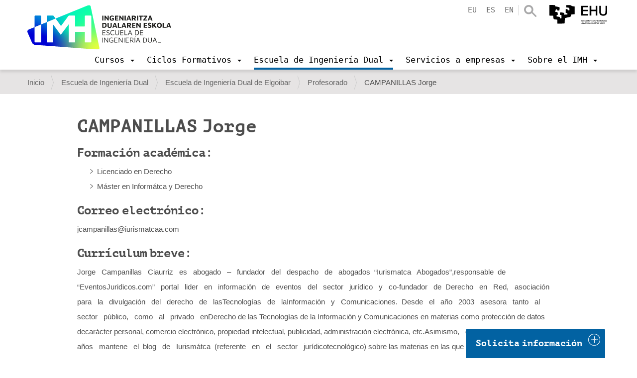

--- FILE ---
content_type: text/html;charset=utf-8
request_url: https://www.imh.eus/es/ingenieria-dual/escuela-ingenieria-dual-elgoibar/profesorado/campanillas-jorge-1?set_language=es
body_size: 12109
content:
<!DOCTYPE html>
<html xmlns="http://www.w3.org/1999/xhtml" lang="es" xml:lang="es">

<head><meta http-equiv="Content-Type" content="text/html; charset=UTF-8" />
  <script src="https://consent.cookiefirst.com/sites/imh.eus-a65f80dc-bb72-4b65-b5aa-adf2a1a3447d/consent.js"></script>

  <!-- Google Tag Manager -->
  <script>(function (w, d, s, l, i) {
      w[l] = w[l] || []; w[l].push({
        'gtm.start':
          new Date().getTime(), event: 'gtm.js'
      }); var f = d.getElementsByTagName(s)[0],
        j = d.createElement(s), dl = l != 'dataLayer' ? '&l=' + l : ''; j.async = true; j.src =
          'https://www.googletagmanager.com/gtm.js?id=' + i + dl; f.parentNode.insertBefore(j, f);
    })(window, document, 'script', 'dataLayer', 'GTM-KDKNGPK');</script>
  <!-- End Google Tag Manager -->

  <!-- Google Tag Manager (noscript) -->
  <noscript><iframe src="https://www.googletagmanager.com/ns.html?id=GTM-KDKNGPK" height="0" width="0" style="display:none;visibility:hidden"></iframe></noscript>
  <!-- End Google Tag Manager (noscript) -->
  <title>CAMPANILLAS Jorge — IMH Campus</title>
  <link rel="shortcut icon" href="/++theme++imh-theme/favicons/imh-favicon.png" />
  <link rel="apple-touch-icon" sizes="180x180" href="/++theme++imh-theme/favicons/imh-apple-touch-icon.png" />
  <link rel="icon" type="image/png" sizes="32x32" href="/++theme++imh-theme/favicons/imh-favicon-32x32.png" />
  <link rel="icon" type="image/png" sizes="16x16" href="/++theme++imh-theme/favicons/imh-favicon-16x16.png" />
  <link rel="manifest" href="/++theme++imh-theme/favicons/imh-site.webmanifest" />
  <link rel="mask-icon" href="/++theme++imh-theme/favicons/imh-safari-pinned-tab.svg" color="#0000d4" />
  <meta name="msapplication-TileColor" content="#0000d4" />
  <meta name="theme-color" content="#ffffff" />
<meta name="DC.format" content="text/plain" /><meta name="DC.type" content="Carpeta" /><meta name="DC.date.valid_range" content="2019/09/13 - " /><meta name="DC.date.modified" content="2023-07-05T09:35:52+01:00" /><meta name="DC.date.created" content="2019-09-13T09:51:45+01:00" /><meta name="DC.language" content="es" /><meta content="summary" name="twitter:card" /><meta content="IMH" property="og:site_name" /><meta content="CAMPANILLAS Jorge" property="og:title" /><meta content="website" property="og:type" /><meta content="" property="og:description" /><meta content="https://www.imh.eus/es/ingenieria-dual/escuela-ingenieria-dual-elgoibar/profesorado/campanillas-jorge-1" property="og:url" /><meta content="https://www.imh.eus/@@site-logo/IMH_Logoa_Campus_01_berdea_social.jpg" property="og:image" /><meta content="image/png" property="og:image:type" /><meta name="viewport" content="width=device-width, initial-scale=1.0" /><meta name="robots" content="all" /><meta name="generator" content="Plone - http://plone.com" /><link rel="alternate" hreflang="eu" href="https://www.imh.eus/eu/ingeniaritza-duala/ingeniaritza-eskola/irakasleak/campanillas-jorge-1" /><link rel="alternate" hreflang="es" href="https://www.imh.eus/es/ingenieria-dual/escuela-ingenieria-dual-elgoibar/profesorado/campanillas-jorge-1" /><link rel="preload" href="/++theme++imh-theme/fonts/Cloud-Light.woff" as="font" type="font/woff" crossorigin="" /><link rel="preload" href="/++theme++imh-theme/fonts/Cloud-Bold.woff" as="font" type="font/woff" crossorigin="" /><link rel="canonical" href="https://www.imh.eus/es/ingenieria-dual/escuela-ingenieria-dual-elgoibar/profesorado/campanillas-jorge-1" /><link rel="search" href="https://www.imh.eus/es/@@search" title="Buscar en este sitio" /><link rel="stylesheet" type="text/css" href="https://www.imh.eus/++plone++production/++unique++2019-04-05T16:07:15.237861/default.css" data-bundle="production" /><link rel="stylesheet" type="text/css" href="https://www.imh.eus/++resource++pp.client.plone/styles.css?version=2019-11-26%2000%3A00%3A00.000001" data-bundle="pp.client.plone" /><link rel="stylesheet" type="text/css" href="https://www.imh.eus//++theme++imh-theme/less/theme-compiled.css?v=16" data-bundle="diazo" /><script type="text/javascript">PORTAL_URL = 'https://www.imh.eus';</script><script type="text/javascript" src="https://www.imh.eus/++plone++production/++unique++2019-04-05T16:07:15.237861/default.js" data-bundle="production"></script><script type="text/javascript" src="https://www.imh.eus/++resource++pp.client.plone/local.js?version=2019-11-26%2000%3A00%3A00.000001" data-bundle="pp.client.plone"></script><script rel="preload" as="script" type="text/javascript" src="/++theme++imh-theme/js/customimh.js"></script><script type="text/javascript" rel="preload" as="script" async="" src="https://www.imh.eus/es/notinlinecookiecuttr.js"></script></head>

<body id="visual-portal-wrapper" class="frontend icons-off portaltype-folder section-ingenieria-dual site-es subsection-escuela-ingenieria-dual-elgoibar subsection-escuela-ingenieria-dual-elgoibar-profesorado subsection-escuela-ingenieria-dual-elgoibar-profesorado-campanillas-jorge-1 template-listing_view thumbs-on userrole-anonymous viewpermission-view ingeniaritzasection" dir="ltr" data-i18ncatalogurl="https://www.imh.eus/plonejsi18n" data-view-url="https://www.imh.eus/es/ingenieria-dual/escuela-ingenieria-dual-elgoibar/profesorado/campanillas-jorge-1" data-pat-livesearch="{&quot;minimumInputLength&quot;:3}" data-pat-plone-modal="{&quot;actionOptions&quot;: {&quot;displayInModal&quot;: false}}" data-portal-url="https://www.imh.eus" data-pat-pickadate="{&quot;date&quot;: {&quot;selectYears&quot;: 200}, &quot;time&quot;: {&quot;interval&quot;: 5 } }" data-base-url="https://www.imh.eus/es/ingenieria-dual/escuela-ingenieria-dual-elgoibar/profesorado/campanillas-jorge-1"><section id="portal-toolbar"></section><div class="outer-wrapper">
    <header id="content-header" role="banner" class="navbar-fixed-top">
      <div class="container">
        
        <div id="portal-header">
    
  
  
  
    <a id="portal-logo" title="IMH Campus" href="https://www.imh.eus/es">
      <img src="/++theme++imh-theme/img/logo_uni_v3.svg" alt="IMH" class="biglogo" title="IMH" />
    </a>
  


<ul id="portal-languageselector" class="hidden-xs">
  
    <li class="language-eu">
      <a href="https://www.imh.eus/@@multilingual-selector/bac876270f3548d7a8c0cd17924f2f31/eu?set_language=eu" title="Euskara">eu</a>
    </li>
  
    <li class="currentLanguage language-es">
      <a href="https://www.imh.eus/@@multilingual-selector/bac876270f3548d7a8c0cd17924f2f31/es?set_language=es" title="Español">es</a>
    </li>
  
    <li class="language-en">
      <a href="https://www.imh.eus/@@multilingual-selector/bac876270f3548d7a8c0cd17924f2f31/en?set_language=en" title="English">en</a>
    </li>
  
</ul>

<div id="portal-searchbox" class="hidden-xs">
  <a class="search-link" href="https://www.imh.eus/es/@@search"></a>
</div>

<div id="extra-logos">
  
    <img class="ehu-logo" src="/++theme++imh-theme/img/ehu.svg" />
  
  
</div>





</div>

      
        
        <div id="mainnavigation-wrapper">
          <div id="mainnavigation">

  <p class="hiddenStructure">Navegación</p>
  <nav class="plone-navbar" id="portal-globalnav-wrapper">
    <div class="container">
      <div class="plone-navbar-header">
        <button type="button" class="plone-navbar-toggle" data-toggle="collapse" data-target="#portal-globalnav-collapse">
          <span class="sr-only">Toggle navigation</span>
          <span class="icon-bar"></span>
          <span class="icon-bar"></span>
          <span class="icon-bar"></span>
        </button>
      </div>

      <div class="plone-collapse plone-navbar-collapse" id="portal-globalnav-collapse">
        <div class="visible-xs">
          <ul id="portal-languageselector-mobile" class="row">
              
              <li class="language-eu col-xs-3">
                  <a href="https://www.imh.eus/@@multilingual-selector/bac876270f3548d7a8c0cd17924f2f31/eu?set_language=eu" title="Euskara">
                      Euskara
                  </a>
              </li>
              
              <li class="currentLanguage language-es col-xs-3">
                  <a href="https://www.imh.eus/@@multilingual-selector/bac876270f3548d7a8c0cd17924f2f31/es?set_language=es" title="Español">
                      Español
                  </a>
              </li>
              
              <li class="language-en col-xs-3">
                  <a href="https://www.imh.eus/@@multilingual-selector/bac876270f3548d7a8c0cd17924f2f31/en?set_language=en" title="English">
                      English
                  </a>
              </li>
              
          </ul>
          <div id="portal-searchbox-mobile" class="row">

              <form id="searchGadget_form" action="https://www.imh.eus/es/@@search" role="search" class="col-xs-12" data-pat-livesearch="ajaxUrl:https://www.imh.eus/es/@@ajax-search">

                  <div class="LSBox">
                  <label class="hiddenStructure" for="searchGadget">Buscar</label>

                  <input name="SearchableText" type="text" size="18" id="searchGadget" title="Buscar en el Sitio" placeholder="Buscar en el Sitio" class="searchField" />

                  <input class="searchButton" type="submit" value="Buscar" />

                  </div>
              </form>

          </div>
        </div>
        <a id="portal-logo" title="IMH Campus" class="hidden-xs smalllogo" style="display:none" href="https://www.imh.eus/es">
           <img src="/++theme++imh-theme/img/logo_mobile.png" alt="" />
        </a>
        <ul class="plone-nav plone-navbar-nav" id="portal-globalnav">
            <li class="dropdown">
                <a class="dropdown-toggle" data-toggle="dropdown" data-target="#" role="menu" href="#">
                       <span>Cursos</span>
                       <span class="caret"></span>
                </a>
                <div class="dropdown-menu"><h2><a data-val="a50a7874a34d455cb0c19b88e725414b" href="https://www.imh.eus/es/cursos" data-linktype="internal">Cursos</a></h2>
<p><img src="https://www.imh.eus/eu/irudiak/ikastaroak/ikastaroak_menua.jpg" data-linktype="image" title="Ikastaroetako menua" alt="Ikastaroetako menua" data-val="15da565c0ea1419e84125be5df38ab69" class="imgmenu" /></p>
<ul>
<li style="list-style-type: none;">
<ul>
<li><a data-val="a50a7874a34d455cb0c19b88e725414b" href="https://www.imh.eus/es/cursos" data-linktype="internal">Buscador de cursos</a></li>
<li><a data-val="45f88529543d4a83be33e182c175f9e7" href="https://www.imh.eus/es/cursos/cursos-lanbide-para-desempleados" data-linktype="internal">Cursos para personas en desempleo</a></li>
<li><a data-val="10ebfef170c74c3eb0950541ca76d5ec" href="https://www.imh.eus/es/cursos/cursos-a-medida" data-linktype="internal">Cursos a medida</a></li>
</ul>
</li>
<li style="list-style-type: none;"></li>
</ul></div>

                <!-- <ul
                    class="dropdown-menu"
                    role="menu" tal:define="section_headers section_link/columns">

                    <li tal:repeat="section_header section_headers">
                        <span class="goiburua" tal:content="section_header/title"></span>

                        <ul tal:define="links section_header/links">
                          <li tal:repeat="link links">
                            <a tal:content="link/title" tal:attributes="href link/url"></a>
                          </li>
                        </ul>

                    </li>

                </ul> -->

            </li>
            <li class="dropdown">
                <a class="dropdown-toggle" data-toggle="dropdown" data-target="#" role="menu" href="#">
                       <span>Ciclos Formativos</span>
                       <span class="caret"></span>
                </a>
                <div class="dropdown-menu"><h2><a data-val="da86c37e3e214515b408bffe67eb03dc" href="https://www.imh.eus/es/ciclos-formativos" data-linktype="internal">Ciclos Formativos</a></h2>
<ul>
<li><a data-val="6ee4363807ba4c60a4a6d083c35d1b2b" href="https://www.imh.eus/es/ciclos-formativos/grado-superior" data-linktype="internal"><span class="goiburua">Grado superior</span></a>
<ul>
<li><a data-val="aa34a59dde6940cc93d2098bcce2654f" href="https://www.imh.eus/es/ciclos-formativos/grado-superior/diseno-en-fabricacion-mecanica" data-linktype="internal">Diseño de Fabricación Mecánica</a></li>
<li><a data-val="2308c4293b2447eea9c63a0ec532a1a7" href="https://www.imh.eus/es/ciclos-formativos/grado-superior/programacion-produccion-fabricacion-mecanica" data-linktype="internal">Programación de la Producción en Fabricación Mecánica</a></li>
<li><a data-val="a5cc65de4e534c46b2a7941c1e76b84d" href="https://www.imh.eus/es/ciclos-formativos/grado-superior/mecatronica-industrial" data-linktype="internal">Mecatrónica Industrial</a></li>
</ul>
<a data-val="4921b50996684fac9fa9f9e12a7ad97f" href="https://www.imh.eus/es/ciclos-formativos/grado-medio" data-linktype="internal"><span class="goiburua">Grado medio</span></a><br />
<ul>
<li><a data-val="b1fb9d6a5e3945e7be0883cbbe82f8b5" href="https://www.imh.eus/es/ciclos-formativos/grado-medio/mecanizado" data-linktype="internal">Mecanizado</a></li>
<li><a data-val="571e16374c254d43ba93f9c0f7d98b7b" href="https://www.imh.eus/es/ciclos-formativos/grado-medio/mantenimiento-electromecanico" data-linktype="internal">Mantenimiento Electromecánico</a></li>
</ul>
</li>
<li><span class="goiburua">Especialización de FP</span>
<ul>
<li><a data-val="4c3a6531665b45ee85d07395011b3512" href="https://www.imh.eus/es/ciclos-formativos/curso-especializacion-de-formacion-profesional/fabricacion-aditiva" data-linktype="internal">Fabricación Aditiva</a></li>
<li><a data-val="80a76c1542d14843b5b7f5bdaa52b6a7" href="https://www.imh.eus/es/ciclos-formativos/curso-especializacion-de-formacion-profesional/robotica-colaborativa" data-linktype="internal">Robótica Colaborativa (NUEVO)</a></li>
<li><a data-val="a656117d290b49b19943eaa4475cbede" href="https://www.imh.eus/es/ciclos-formativos/programas-especializacion" data-linktype="internal">Programas de especialización</a></li>
</ul>
<a><span class="goiburua">Relación con la empresa</span></a>
<ul>
<li><a data-val="288cc101adfc457baedb9e7a1dc3cda8" href="https://www.imh.eus/es/ciclos-formativos/formacion-profesional-dual" data-linktype="internal">Formación Dual</a></li>
<li><a data-val="ce5add85d17b41549e436162841dcdfa" href="https://www.imh.eus/es/ciclos-formativos/erasmus-practicas-extranjero" data-linktype="internal">Prácticas en el extranjero</a></li>
<li><a data-val="9f177a4d5ef543178d7689e2765884f7" href="https://www.imh.eus/es/ciclos-formativos/imhkide-bolsa-trabajo" data-linktype="internal">IMHKIDE/Bolsa de trabajo</a></li>
</ul>
<a data-val="48aa66ae6a86416f878507d01fc22119" href="https://www.imh.eus/es/ciclos-formativos/metodologia-innovadora" data-linktype="internal"><span class="goiburua">Metodologías innovadoras</span></a></li>
<li><a><span class="goiburua">Información práctica</span></a>
<ul>
<li><a data-val="9271acafdf854c2dbc2e06614754ebf5" href="https://www.imh.eus/es/ciclos-formativos/sesiones-informativas" data-linktype="internal">Sesiones informativas</a></li>
<li><a data-val="94d500ac028741f180c8a89589dc45e6" href="https://www.imh.eus/es/ciclos-formativos/prematricula-matricula" data-linktype="internal">Prematrícula y matrícula</a></li>
<li><a data-val="59389d93527e4a1d9a5d72a6654e8d11" href="https://www.imh.eus/es/ciclos-formativos/premios-imh" data-linktype="internal">Premios IMH</a></li>
</ul>
<a data-val="690abf8236e64922901cc0d30db13dc6" href="https://www.imh.eus/es/imh/corporativa/instalaciones-equipamiento" data-linktype="internal"><span class="goiburua">Instalaciones y equipamiento avanzados</span></a></li>
</ul></div>

                <!-- <ul
                    class="dropdown-menu"
                    role="menu" tal:define="section_headers section_link/columns">

                    <li tal:repeat="section_header section_headers">
                        <span class="goiburua" tal:content="section_header/title"></span>

                        <ul tal:define="links section_header/links">
                          <li tal:repeat="link links">
                            <a tal:content="link/title" tal:attributes="href link/url"></a>
                          </li>
                        </ul>

                    </li>

                </ul> -->

            </li>
            <li class="dropdown and selected">
                <a class="dropdown-toggle" data-toggle="dropdown" data-target="#" role="menu" href="#">
                       <span>Escuela de Ingeniería Dual</span>
                       <span class="caret"></span>
                </a>
                <div class="dropdown-menu"><h2><a data-val="78f75109e62e47babec28bb141162201" href="https://www.imh.eus/es/ingenieria-dual" data-linktype="internal">Escuela de Ingeniería Dual de Elgoibar</a></h2>
<ul>
<li><a data-val="327f52e30e004b3585860d8c7d3ad8e0" href="https://www.imh.eus/es/ingenieria-dual/grado-dual" data-linktype="internal"><span class="goiburua">Ingeniería en Innovación de Procesos y Productos</span></a>
<ul>
<li><a data-val="1948065d72a34275a30f897d4e47c3f2" href="https://www.imh.eus/es/ingenieria-dual/grado-dual/orientacion-sesiones-informativas-puertas-abiertas" data-linktype="internal">Orientación y sesiones informativas</a></li>
<li><a data-val="8d905986680744c6b41166e45ae58f52" href="https://www.imh.eus/es/ingenieria-dual/grado-dual/inscripcion-acceso" data-linktype="internal">Inscripción y acceso</a></li>
<li><a data-val="57acd3c35b7e4586b51410e902adade6" href="https://www.imh.eus/es/ingenieria-dual/grado-dual/matricula" data-linktype="internal">Matrícula, becas, convalidaciones</a></li>
<li><a href="https://info.imh.eus/ingenieria/#fp" data-linktype="external" data-val="https://info.imh.eus/ingenieria/#fp">2FP+3UNI</a></li>
<li><a data-val="666650cc1ad04592bfc17ab808cc7617" href="https://www.imh.eus/es/ingenieria-dual/grado-dual/movilidad-del-alumnado" data-linktype="internal">Estancias laborales en el extranjero</a></li>
</ul>
</li>
<li><span class="goiburua"><a data-val="15abccd33e404725936f84ad621613c5" href="https://www.imh.eus/es/ingenieria-dual/master-industria-4-0" data-linktype="internal">Máster Universitario Digital Manufacturing<br /></a></span>
<ul>
<li><a data-val="588944cdf6eb4f95858cd686d16b2330" href="https://www.imh.eus/es/ingenieria-dual/master-industria-4-0/sesiones-informativas-y-ferias" data-linktype="internal">Orientación y sesiones informativas</a></li>
<li><a data-val="159db791cc70431c92ba3297c450ca6c" href="https://www.imh.eus/es/ingenieria-dual/master-industria-4-0/inscripcion-matricula" data-linktype="internal">Inscripción, acceso, matrícula</a></li>
</ul>
<span class="goiburua"><a data-val="2494034db3634e0aa78b4cd72ed03d0b" href="https://www.imh.eus/es/ingenieria-dual/titulos-propios/fabricacion-aditiva" data-linktype="internal">Especialización Universitaria en Fabricación Aditiva</a></span><br />
<ul>
<li><a data-val="29cf18b218e947eb9a72a6850543819e" href="https://www.imh.eus/es/ingenieria-dual/titulos-propios/fabricacion-aditiva/inscripcion-sesiones-informativas-fa" data-linktype="internal">Sesiones informativas</a></li>
</ul>
</li>
<li><span class="goiburua"><a data-val="6929bc3ef9b4460d8caa50fc8f012582" href="https://www.imh.eus/es/ingenieria-dual/escuela-ingenieria-dual-elgoibar" data-linktype="internal"><span class="goiburua">Sobre la Escuela Universitaria</span></a></span>
<ul>
<li><a data-val="1652cad27557428a892b205ef8be1386" href="https://www.imh.eus/es/ingenieria-dual/caracteristicas-modelo-dual" data-linktype="internal">Modelo Dual (universidad/empresa)</a></li>
<li><a data-val="9ca77caf0f6342a988859861e7975527" href="https://www.imh.eus/es/ingenieria-dual/caracteristicas-modelo-dual/testimonios" data-linktype="internal">Testimonios</a></li>
<li><a data-val="cf86c8cab34f4c42891fd4728233bd5f" href="https://www.imh.eus/es/ingenieria-dual/datos-de-empleabilidad" data-linktype="internal">Datos de empleabilidad</a></li>
<li><a data-val="dab01fe37fda4b95a9e021b2617d9e8a" href="https://www.imh.eus/es/ingenieria-dual/caracteristicas-modelo-dual/empresas-colaboradoras" data-linktype="internal">Empresas colaboradoras</a></li>
<li><a data-val="1a825e5d080041928c0d0aeaf3e473c7" href="https://www.imh.eus/es/ingenieria-dual/grado-dual/relaciones-internacionales" data-linktype="internal">Relaciones internacionales</a></li>
<li><a data-val="b034dc2831d44f09aee046f566efd6ba" href="https://www.imh.eus/es/ingenieria-dual/principales-resultados-del-titulo" data-linktype="internal">Principales resultados del título</a></li>
<li><a data-val="da3b8fa9c4cd44c9aaaf4a36e3f79dc2" href="https://www.imh.eus/es/ingenieria-dual/satisfaccion-de-los-grupos-de-interes" data-linktype="internal">Satisfacción grupos de interés</a></li>
</ul>
</li>
</ul></div>

                <!-- <ul
                    class="dropdown-menu"
                    role="menu" tal:define="section_headers section_link/columns">

                    <li tal:repeat="section_header section_headers">
                        <span class="goiburua" tal:content="section_header/title"></span>

                        <ul tal:define="links section_header/links">
                          <li tal:repeat="link links">
                            <a tal:content="link/title" tal:attributes="href link/url"></a>
                          </li>
                        </ul>

                    </li>

                </ul> -->

            </li>
            <li class="dropdown">
                <a class="dropdown-toggle" data-toggle="dropdown" data-target="#" role="menu" href="#">
                       <span>Servicios a empresas</span>
                       <span class="caret"></span>
                </a>
                <div class="dropdown-menu"><h2><a data-val="2b2507ca37c74ed78fbc67beb1894edb" href="https://www.imh.eus/es/servicios-empresas" data-linktype="internal">Servicios a empresas</a></h2>
<ul>
<li>
<ul>
<li><a data-val="7a686d12618f4898b3cc2b3d0068b654" href="https://www.imh.eus/es/servicios-empresas/estancia-de-estudiantes-en-empresas" data-linktype="internal">Captación Talento: Estancia de estudiantes en empresas</a></li>
<li><a data-val="536e7709d32f449888fce5defb864e33" href="https://www.imh.eus/es/servicios-empresas/formacion-profesionales" data-linktype="internal">Formación para profesionales</a></li>
</ul>
</li>
<li>
<ul>
<li><a data-val="4976210db6eb458b9275cc1f33e7998c" href="https://www.imh.eus/es/servicios-empresas/innovacion-mejora-tecnologica" data-linktype="internal">Innovación y mejora tecnológica</a></li>
<li><a data-val="96ca27fde3684b6b981bba4dfd78546a" href="https://www.imh.eus/es/servicios-empresas/consultoria-desarrollo-personas" data-linktype="internal">Consultoría para el desarrollo de personas</a></li>
</ul>
</li>
<li>
<ul>
<li><a data-val="440a6c1c672a41cda02cfb53b9034613" href="https://www.imh.eus/es/imh/alquiler-espacios" data-linktype="internal">Alquiler de espacios</a></li>
<li><a data-val="1ecb2b75b9de449bad2e7d0a421789f0" href="https://www.imh.eus/es/servicios-empresas/innovacion-mejora-tecnologica/red-tkgune" data-linktype="internal">Red TKgune</a></li>
</ul>
</li>
</ul></div>

                <!-- <ul
                    class="dropdown-menu"
                    role="menu" tal:define="section_headers section_link/columns">

                    <li tal:repeat="section_header section_headers">
                        <span class="goiburua" tal:content="section_header/title"></span>

                        <ul tal:define="links section_header/links">
                          <li tal:repeat="link links">
                            <a tal:content="link/title" tal:attributes="href link/url"></a>
                          </li>
                        </ul>

                    </li>

                </ul> -->

            </li>
            <li class="dropdown">
                <a class="dropdown-toggle" data-toggle="dropdown" data-target="#" role="menu" href="#">
                       <span>Sobre el IMH</span>
                       <span class="caret"></span>
                </a>
                <div class="dropdown-menu"><h2><a data-val="c12708c983f742609c59d148cf206ef4" href="https://www.imh.eus/es/imh" data-linktype="internal">Sobre el IMH</a></h2>
<ul>
<li><a data-val="57652d695afa4ff788efaccdb215debe" href="https://www.imh.eus/es/imh/corporativa" data-linktype="internal"><span class="goiburua">Información corporativa</span></a><br />
<ul>
<li><a data-val="1f5ee258f55e452d927b485d2ce8215e" href="https://www.imh.eus/es/imh/corporativa/trabaja-en-imh-campus" data-linktype="internal">Trabaja en el IMH</a></li>
<li><a data-val="690abf8236e64922901cc0d30db13dc6" href="https://www.imh.eus/es/imh/corporativa/instalaciones-equipamiento" data-linktype="internal">Instalaciones y equipamiento</a></li>
<li><a data-val="56c34fe927e74ad7a68ae757eda350ec" href="https://www.imh.eus/es/imh/corporativa/politica-integrada-gestion" data-linktype="internal">Política del sistema integrado</a></li>
<li><a data-val="c71531fabaf04fb4911e0f8af50159ba" href="https://www.imh.eus/es/imh/corporativa/perfil-contratante" data-linktype="internal">Perfil del contratante</a></li>
<li><a data-val="3d70db1c528f400aaa91fc55a86925c4" href="https://www.imh.eus/es/imh/corporativa/compromiso-social" data-linktype="internal">Compromiso social / Valores</a></li>
</ul>
</li>
<li><a data-val="e1fa1e44366342dcb8e0cb77d0e16c4e" href="https://www.imh.eus/es/imh/proyectos" data-linktype="internal"><span class="goiburua">Proyectos</span></a><br />
<ul>
<li><a data-val="e1fa1e44366342dcb8e0cb77d0e16c4e" href="https://www.imh.eus/es/imh/proyectos" data-linktype="internal">Europa</a></li>
<li><a data-val="f957ca859ff54e14a66d2cd66c3e2b3d" href="https://www.imh.eus/es/imh/proyectos/proyectos-transferencia-internacional" data-linktype="internal">Internacional</a></li>
<li><a data-val="e1fa1e44366342dcb8e0cb77d0e16c4e" href="https://www.imh.eus/es/imh/proyectos" data-linktype="internal">Líneas Estratégicas</a></li>
</ul>
<a data-val="440a6c1c672a41cda02cfb53b9034613" href="https://www.imh.eus/es/imh/alquiler-espacios" data-linktype="internal"><span class="goiburua">Alquiler de espacios</span></a><br /><a data-val="a6d5bdee6a254f9a8f9f0c326820b818" href="https://www.imh.eus/es/imh/agencia-empleo-bolsa-trabajo" data-linktype="internal"><span class="goiburua">Agencia de Empleo / Bolsa de Trabajo</span></a></li>
<li><a data-val="616484559b4b4725852b5f8e80d42694" href="https://www.imh.eus/es/imh/comunicacion" data-linktype="internal"><span class="goiburua">Comunicación</span></a><br />
<ul>
<li><a data-val="e44158735be040378c93c50e573d2ff0" href="https://www.imh.eus/es/imh/comunicacion/jornadas" data-linktype="internal">Jornadas</a></li>
<li><a data-val="ff698884df3a4ad9b11a956c51a6d56c" href="https://www.imh.eus/es/noticias" data-linktype="internal">Noticias</a></li>
</ul>
<a data-val="4e0be6bab45a4fe79b24dcad334db51c" href="https://www.imh.eus/es/imh/contacto" data-linktype="internal"><span class="goiburua">Contacto</span></a><br />
<ul>
<li><a data-val="eccbdf5c00d243a3b536be7ea4691bce" href="https://www.imh.eus/es/imh/contacto/visita-imh-museo-maquina-herramienta" data-linktype="internal">Pide tu visita</a></li>
</ul>
</li>
</ul>
<p> </p></div>

                <!-- <ul
                    class="dropdown-menu"
                    role="menu" tal:define="section_headers section_link/columns">

                    <li tal:repeat="section_header section_headers">
                        <span class="goiburua" tal:content="section_header/title"></span>

                        <ul tal:define="links section_header/links">
                          <li tal:repeat="link links">
                            <a tal:content="link/title" tal:attributes="href link/url"></a>
                          </li>
                        </ul>

                    </li>

                </ul> -->

            </li>
        </ul>
      </div>
    </div>
  </nav>


</div>
        </div>
      </div>
    </header>
    <div id="oharrak-container">
</div>
    <div id="above-content-wrapper">
      <section id="viewlet-above-content"><nav id="portal-breadcrumbs" class="plone-breadcrumb">
  <div class="container">
    <span id="breadcrumbs-you-are-here" class="hiddenStructure">Usted está aquí:</span>
    <ol aria-labelledby="breadcrumbs-you-are-here">
      <li id="breadcrumbs-home">
        <a href="https://www.imh.eus/es">Inicio</a>
      </li>
      <li id="breadcrumbs-1">
        
          <a href="https://www.imh.eus/es/ingenieria-dual">Escuela de Ingeniería Dual</a>
          
        
      </li>
      <li id="breadcrumbs-2">
        
          <a href="https://www.imh.eus/es/ingenieria-dual/escuela-ingenieria-dual-elgoibar">Escuela de Ingeniería Dual de Elgoibar</a>
          
        
      </li>
      <li id="breadcrumbs-3">
        
          <a href="https://www.imh.eus/es/ingenieria-dual/escuela-ingenieria-dual-elgoibar/profesorado">Profesorado</a>
          
        
      </li>
      <li id="breadcrumbs-4">
        
          
          <span id="breadcrumbs-current">CAMPANILLAS Jorge</span>
        
      </li>
    </ol>
  </div>
</nav>
</section>
    </div>
    <div id="carousel-content"></div>
    <div class="container">
      <div class="row">
        <aside id="global_statusmessage">
        

        <div> </div>
      </aside>
      </div>
      <main id="main-container" class="row row-offcanvas row-offcanvas-right" role="main">
        

    

    <div class="col-xs-12 col-sm-12">
      <div class="row">
        <div class="col-xs-12 col-sm-12">
          <article id="content">
                
                  <header>
                    <div id="viewlet-above-content-title"><span id="social-tags-body" style="display: none" itemscope="" itemtype="http://schema.org/WebPage">
  <span itemprop="name">CAMPANILLAS Jorge</span>
  <span itemprop="description"></span>
  <span itemprop="url">https://www.imh.eus/es/ingenieria-dual/escuela-ingenieria-dual-elgoibar/profesorado/campanillas-jorge-1</span>
  <span itemprop="image">https://www.imh.eus/@@site-logo/IMH_Logoa_Campus_01_berdea_social.jpg</span>
</span>
</div>
                    
  
                    <div id="viewlet-below-content-title"><div class="documentByLine">

  
</div>
</div>

                    
  
                  </header>

                  <section id="viewlet-above-content-body"></section>
                  <section id="content-core">
                    
    <!-- Barruko elementuen estutze kontuak diazorekin egin ditut -->
    <div class="row">
      <div id="static-content-column" class="col-lg-10 col-lg-offset-1">
        <h1 class="documentFirstHeading">CAMPANILLAS Jorge</h1>
        <div id="parent-fieldname-text" class="plain">
          <h3>Formación académica:</h3>
<ul>
<li>Licenciado en Derecho</li>
<li>Máster en Informátca y Derecho</li>
</ul>
<h3>Correo electrónico: </h3>
<p>jcampanillas@iurismatcaa.com</p>
<h3>Currículum breve:</h3>
<p>Jorge   Campanillas   Ciaurriz   es   abogado   –   fundador   del   despacho   de   abogados  “Iurismatca   Abogados”,responsable  de   “EventosJuridicos.com”   portal   lider   en   información   de   eventos   del   sector   jurídico   y   co-fundador   de  Derecho   en   Red,   asociación   para   la   divulgación   del   derecho   de   lasTecnologías   de   laInformación   y   Comunicaciones.  Desde   el   año   2003   asesora   tanto   al   sector   público,   como   al   privado   enDerecho de las Tecnologías de la Información y Comunicaciones en materias como protección de datos decarácter personal, comercio electrónico, propiedad intelectual, publicidad, administración electrónica, etc.Asimismo,   desde   hace   más   de   9   años   mantene   el  blog   de   Iurismátca  (referente   en   el   sector   jurídicotecnológico) sobre las materias en las que se ha especializado pero con especial interés sobre los nombresde dominio y su regulación así como lo referente a las polítcas de gobierno abierto (open government):transparencia, reutlización de la información pública (opendata) y partcipación.Co-organizador del Congreso Internacional Legaltech y Startups Jurídicas.Su actvidad docente en el  máster se desarrolla en la asignatura de “Soluciones integrales de ingeniería".</p>
        </div>
      </div>
    </div>
    

      
        
          

        
      

    
  
                  </section>
                  <section id="viewlet-below-content-body">



    <div class="visualClear"><!-- --></div>

    <div class="documentActions">
        

        

    </div>

</section>
                
              </article>
        </div>
        <footer>
          <div class="col-sm-8 col-xs-12 col-sm-push-2">
            <div id="viewlet-below-content">


</div>
          </div>
        </footer>
      </div>
    </div>
  
        <div id="static-content-menu" class="col-lg-10 col-lg-offset-1"></div>
        <div id="column1-container"></div>
        <div id="column2-container"></div>
      </main>
      <!--/row-->
    </div>
    <!--/container-->
  </div><!--/outer-wrapper --><div id="contactform-footer">


  <div id="contactclose" class="hidden">
    <a href="javascript:return False">
      <img class="pull-right" src="/++theme++imh-theme/img/contactclose.png" alt="Close button" style="width:24px;height:24px" />
    </a>
    <h3 class="contactformviewlet-footer-title"><a href="javascript:return False">Solicita información</a></h3>
  </div>
  <div id="contactopen">
    <a href="javascript:return False">
      <img class="pull-right" src="/++theme++imh-theme/img/contactopen.png" alt="Open button" style="width:24px;height:24px;" />
    </a>
    <h3 class="contactformviewlet-footer-title"><a href="javascript:return False">Solicita información</a></h3>
  </div>
  <div class="contact-form-text">
    <p>¿Deseas más información?<br />Ponte en contacto con nosotros<br /><a href="tel:943748265" data-linktype="external" data-val="tel:943748265">943 74 82 64</a></p>
<p>o rellena este formulario</p>
  </div>
  <script async="" defer="defer" src="https://www.google.com/recaptcha/api.js?hl=es"></script>

<form id="contactform2" action="https://www.imh.eus/es/ingenieria-dual/escuela-ingenieria-dual-elgoibar/profesorado/campanillas-jorge-1/contactformmacro?path=" method="post" enctype="multipart/form-data">
  <div id="html_element"></div>
  <input required="required" class="form-control" id="name" name="name" placeholder="Nombre" type="text" />
  <input required="required" class="form-control" id="surnames" name="surnames" placeholder="Apellidos" type="text" />
  
  <input required="required" class="form-control" id="telephone" name="telephone" placeholder="Teléfono" minlength="9" type="text" />
  <input required="required" class="form-control" id="email" name="email" placeholder="E-mail" type="email" />
  

  <textarea required="required" class="form-control" id="comment" name="comment" cols="10" rows="3">
    
  </textarea>

  <div class="checkbox">
    <label>
      <input type="checkbox" value="gdpr" name="gdpr" id="gdpr" required="" />
      
      
        <p>He leído y ACEPTO las
          <a href="/es/imh/corporativa/condiciones-legales/proteccion-datos" data-linktype="internal">condiciones de
            protección de datos de IMH</a>
        </p>
      
      
    </label>
  </div>

  <div id="enrollform-controls">
    <div class="g-recaptcha" data-sitekey="6LfB7joUAAAAACaI4vxlJrYXtO0fFquHFrYc7HtA" data-size="invisible" data-callback="submitMyForm"></div>
    <button name="contactform-button" class="btn btn btn-primary" type="submit">Enviar</button>
  </div>
  <script>
    var myForm = $("#contactform2");

    function submitMyForm() {
      myForm.trigger("submit", [true]);
    }

    $(function () {
      myForm.on("submit", function (e, skipRecaptcha) {
        if (skipRecaptcha) {
          return;
        }
        e.preventDefault();
        grecaptcha.execute();
      });
    });
  </script>
</form>
  <script type="text/javascript">
    $( document ).ready(function() {
      $('#contactform-footer #contactform2').hide();
      $('#contactform-footer .contact-form-text').hide();
      $( "#contactclose" ).click(function() {
        $( "#contactform-footer #contactform2" ).toggle( "slow" );
        $('#contactform-footer .contact-form-text').toggle( "slow" );
        $( "#contactopen" ).show();
        $( "#contactclose" ).hide();
      });
      $( "#contactopen" ).click(function() {
        $( "#contactform-footer #contactform2" ).toggle( "slow" );
          $('#contactform-footer .contact-form-text').toggle( "slow" );
        $( "#contactclose" ).show();
        $("#contactclose").removeClass("hidden");
        $( "#contactopen" ).hide();
      });
    });
  </script>




</div><footer id="portal-footer-wrapper" role="contentinfo">
    <div class="container" id="portal-footer">
        <ul class="footer-share-icons pull-right">
  <li>
    <a class="addthis_button_facebook at300b" href="https://www.facebook.com/ImhCampus" title="IMH Facebook">
      <img src="/++theme++imh-theme/img/i_facebook.png" alt="IMH Facebook" />
    </a>
  </li>
  <li>
    <a class="addthis_button_twitter at300b" href="https://twitter.com/ImhCampus" title="IMH Twitter">
      <img src="/++theme++imh-theme/img/i_twitter.png" alt="IMH Twitter" />
    </a>
  </li>
  <li>
    <a class="addthis_button_instagram at300b" title="IMH Instagram" href="https://www.instagram.com/imhcampus/">
      <img src="/++theme++imh-theme/img/i_instagram.png" alt="IMH Instagram" />
    </a>
  </li>
  <li>
    <a class="addthis_button_linkedin at300b" title="IMH Linkedin" href="https://www.linkedin.com/school/imhcampus">
      <img src="/++theme++imh-theme/img/i_linkedin.png" alt="IMH LinkedIn" />
    </a>
  </li>

  <li>
    <a class="addthis_button_youtube at300b" title="IMH Youtube" href="https://www.youtube.com/c/imhcampus">
      <img src="/++theme++imh-theme/img/i_youtube.png" alt="IMH YouTube" />
    </a>
  </li>
  <li>
    <a class="" title="IMH Tiktok" href="https://www.tiktok.com/@imhcampus">
      <img src="/++theme++imh-theme/img/i_tiktok.png" alt="IMH Tiktok" />
    </a>
  </li>
</ul>

<div class="row">
	<div class="col-xs-12">
		
<div class="portletWrapper" id="portletwrapper-706c6f6e652e666f6f746572706f72746c6574730a636f6e746578740a2f506c6f6e652f65730a666f6f7465722d656e2d657370616e6f6c" data-portlethash="706c6f6e652e666f6f746572706f72746c6574730a636f6e746578740a2f506c6f6e652f65730a666f6f7465722d656e2d657370616e6f6c"><div class="portletStaticText portlet-static-footer-en-espanol"><h3>IMH Campus</h3>
<p><a data-val="7c64e1630e7b43ac868b49e1e9076c18" href="https://www.imh.eus/eu/imh/kontaktua" data-linktype="internal" class="location">Cómo llegar</a> <br />Azkue auzoa 1 · Aptdo. 48 · E-20870 Elgoibar · Gipuzkoa<br />Tlf.: <a href="tel:+34943744132" data-linktype="external" data-val="tel:+34943744132">+34 943 74 41 32</a> · <a href="mailto:imh@imh.eus?subject=IMH webgunetik mezua" data-linktype="email" data-val="imh@imh.eus" data-subject="IMH webgunetik mezua">imh@imh.eus</a> · GPS: <a href="https://goo.gl/maps/dgWzEHtWrRJ2" data-linktype="external" data-val="https://goo.gl/maps/dgWzEHtWrRJ2">43.211483, -2.410533</a></p>
<ul>
<li style="text-align: left;"><a data-val="197646db921e43c5a5d4691013d8743b" href="https://www.imh.eus/es/imh/corporativa/transparencia" data-linktype="internal">Transparencia</a></li>
<li style="text-align: left;"><a data-val="dd6a9688107d4f0ea7fade74c0cc4e98" href="https://www.imh.eus/es/imh/corporativa/condiciones-legales" data-linktype="internal">Términos legales</a></li>
<li style="text-align: left;"><a data-val="https://www.imh.eus/es/sugerencias-reclamaciones" href="https://www.imh.eus/es/sugerencias-reclamaciones" data-linktype="external">Sugerencias / Quejas</a></li>
<li style="text-align: left;"><a href="#" data-linktype="external" data-val="#">Resultados</a></li>
<li style="text-align: left;"><a href="https://legalcompliance.com.es/?id=c5a8477acd" data-linktype="external" data-val="https://legalcompliance.com.es/?id=c5a8477acd">Canal de denuncias</a></li>
</ul></div>


</div>

<div class="portletWrapper" id="portletwrapper-706c6f6e652e666f6f746572706f72746c6574730a636f6e746578740a2f506c6f6e650a616374696f6e73" data-portlethash="706c6f6e652e666f6f746572706f72746c6574730a636f6e746578740a2f506c6f6e650a616374696f6e73">

<aside class="portlet portletActions">

  
  <div class="portletContent">
    <ul class="actions-site_actions">
      
        <li class="portletItem">
          <a href="https://www.imh.eus/es/sitemap">

            <span>Mapa del Sitio</span>

            

          </a>
        </li>
      
        <li class="portletItem">
          <a href="https://www.imh.eus/es/accessibility-info">

            <span>Accesibilidad</span>

            

          </a>
        </li>
      
        <li class="portletItem">
          <a href="https://www.imh.eus/es/contactform">

            <span>Contacto</span>

            

          </a>
        </li>
      
    </ul>
  </div>
</aside>

</div>


	</div>
</div>




      </div>
  </footer><div class="visible-xs">
    <div id="mobile-share-wrapper" style="display:none;">
      <div class="container">
        <div class="row"></div>
      </div>
    </div>
  </div></body>

</html>

--- FILE ---
content_type: text/html; charset=utf-8
request_url: https://www.google.com/recaptcha/api2/anchor?ar=1&k=6LfB7joUAAAAACaI4vxlJrYXtO0fFquHFrYc7HtA&co=aHR0cHM6Ly93d3cuaW1oLmV1czo0NDM.&hl=es&v=PoyoqOPhxBO7pBk68S4YbpHZ&size=invisible&anchor-ms=20000&execute-ms=30000&cb=gzto91ixvad2
body_size: 49444
content:
<!DOCTYPE HTML><html dir="ltr" lang="es"><head><meta http-equiv="Content-Type" content="text/html; charset=UTF-8">
<meta http-equiv="X-UA-Compatible" content="IE=edge">
<title>reCAPTCHA</title>
<style type="text/css">
/* cyrillic-ext */
@font-face {
  font-family: 'Roboto';
  font-style: normal;
  font-weight: 400;
  font-stretch: 100%;
  src: url(//fonts.gstatic.com/s/roboto/v48/KFO7CnqEu92Fr1ME7kSn66aGLdTylUAMa3GUBHMdazTgWw.woff2) format('woff2');
  unicode-range: U+0460-052F, U+1C80-1C8A, U+20B4, U+2DE0-2DFF, U+A640-A69F, U+FE2E-FE2F;
}
/* cyrillic */
@font-face {
  font-family: 'Roboto';
  font-style: normal;
  font-weight: 400;
  font-stretch: 100%;
  src: url(//fonts.gstatic.com/s/roboto/v48/KFO7CnqEu92Fr1ME7kSn66aGLdTylUAMa3iUBHMdazTgWw.woff2) format('woff2');
  unicode-range: U+0301, U+0400-045F, U+0490-0491, U+04B0-04B1, U+2116;
}
/* greek-ext */
@font-face {
  font-family: 'Roboto';
  font-style: normal;
  font-weight: 400;
  font-stretch: 100%;
  src: url(//fonts.gstatic.com/s/roboto/v48/KFO7CnqEu92Fr1ME7kSn66aGLdTylUAMa3CUBHMdazTgWw.woff2) format('woff2');
  unicode-range: U+1F00-1FFF;
}
/* greek */
@font-face {
  font-family: 'Roboto';
  font-style: normal;
  font-weight: 400;
  font-stretch: 100%;
  src: url(//fonts.gstatic.com/s/roboto/v48/KFO7CnqEu92Fr1ME7kSn66aGLdTylUAMa3-UBHMdazTgWw.woff2) format('woff2');
  unicode-range: U+0370-0377, U+037A-037F, U+0384-038A, U+038C, U+038E-03A1, U+03A3-03FF;
}
/* math */
@font-face {
  font-family: 'Roboto';
  font-style: normal;
  font-weight: 400;
  font-stretch: 100%;
  src: url(//fonts.gstatic.com/s/roboto/v48/KFO7CnqEu92Fr1ME7kSn66aGLdTylUAMawCUBHMdazTgWw.woff2) format('woff2');
  unicode-range: U+0302-0303, U+0305, U+0307-0308, U+0310, U+0312, U+0315, U+031A, U+0326-0327, U+032C, U+032F-0330, U+0332-0333, U+0338, U+033A, U+0346, U+034D, U+0391-03A1, U+03A3-03A9, U+03B1-03C9, U+03D1, U+03D5-03D6, U+03F0-03F1, U+03F4-03F5, U+2016-2017, U+2034-2038, U+203C, U+2040, U+2043, U+2047, U+2050, U+2057, U+205F, U+2070-2071, U+2074-208E, U+2090-209C, U+20D0-20DC, U+20E1, U+20E5-20EF, U+2100-2112, U+2114-2115, U+2117-2121, U+2123-214F, U+2190, U+2192, U+2194-21AE, U+21B0-21E5, U+21F1-21F2, U+21F4-2211, U+2213-2214, U+2216-22FF, U+2308-230B, U+2310, U+2319, U+231C-2321, U+2336-237A, U+237C, U+2395, U+239B-23B7, U+23D0, U+23DC-23E1, U+2474-2475, U+25AF, U+25B3, U+25B7, U+25BD, U+25C1, U+25CA, U+25CC, U+25FB, U+266D-266F, U+27C0-27FF, U+2900-2AFF, U+2B0E-2B11, U+2B30-2B4C, U+2BFE, U+3030, U+FF5B, U+FF5D, U+1D400-1D7FF, U+1EE00-1EEFF;
}
/* symbols */
@font-face {
  font-family: 'Roboto';
  font-style: normal;
  font-weight: 400;
  font-stretch: 100%;
  src: url(//fonts.gstatic.com/s/roboto/v48/KFO7CnqEu92Fr1ME7kSn66aGLdTylUAMaxKUBHMdazTgWw.woff2) format('woff2');
  unicode-range: U+0001-000C, U+000E-001F, U+007F-009F, U+20DD-20E0, U+20E2-20E4, U+2150-218F, U+2190, U+2192, U+2194-2199, U+21AF, U+21E6-21F0, U+21F3, U+2218-2219, U+2299, U+22C4-22C6, U+2300-243F, U+2440-244A, U+2460-24FF, U+25A0-27BF, U+2800-28FF, U+2921-2922, U+2981, U+29BF, U+29EB, U+2B00-2BFF, U+4DC0-4DFF, U+FFF9-FFFB, U+10140-1018E, U+10190-1019C, U+101A0, U+101D0-101FD, U+102E0-102FB, U+10E60-10E7E, U+1D2C0-1D2D3, U+1D2E0-1D37F, U+1F000-1F0FF, U+1F100-1F1AD, U+1F1E6-1F1FF, U+1F30D-1F30F, U+1F315, U+1F31C, U+1F31E, U+1F320-1F32C, U+1F336, U+1F378, U+1F37D, U+1F382, U+1F393-1F39F, U+1F3A7-1F3A8, U+1F3AC-1F3AF, U+1F3C2, U+1F3C4-1F3C6, U+1F3CA-1F3CE, U+1F3D4-1F3E0, U+1F3ED, U+1F3F1-1F3F3, U+1F3F5-1F3F7, U+1F408, U+1F415, U+1F41F, U+1F426, U+1F43F, U+1F441-1F442, U+1F444, U+1F446-1F449, U+1F44C-1F44E, U+1F453, U+1F46A, U+1F47D, U+1F4A3, U+1F4B0, U+1F4B3, U+1F4B9, U+1F4BB, U+1F4BF, U+1F4C8-1F4CB, U+1F4D6, U+1F4DA, U+1F4DF, U+1F4E3-1F4E6, U+1F4EA-1F4ED, U+1F4F7, U+1F4F9-1F4FB, U+1F4FD-1F4FE, U+1F503, U+1F507-1F50B, U+1F50D, U+1F512-1F513, U+1F53E-1F54A, U+1F54F-1F5FA, U+1F610, U+1F650-1F67F, U+1F687, U+1F68D, U+1F691, U+1F694, U+1F698, U+1F6AD, U+1F6B2, U+1F6B9-1F6BA, U+1F6BC, U+1F6C6-1F6CF, U+1F6D3-1F6D7, U+1F6E0-1F6EA, U+1F6F0-1F6F3, U+1F6F7-1F6FC, U+1F700-1F7FF, U+1F800-1F80B, U+1F810-1F847, U+1F850-1F859, U+1F860-1F887, U+1F890-1F8AD, U+1F8B0-1F8BB, U+1F8C0-1F8C1, U+1F900-1F90B, U+1F93B, U+1F946, U+1F984, U+1F996, U+1F9E9, U+1FA00-1FA6F, U+1FA70-1FA7C, U+1FA80-1FA89, U+1FA8F-1FAC6, U+1FACE-1FADC, U+1FADF-1FAE9, U+1FAF0-1FAF8, U+1FB00-1FBFF;
}
/* vietnamese */
@font-face {
  font-family: 'Roboto';
  font-style: normal;
  font-weight: 400;
  font-stretch: 100%;
  src: url(//fonts.gstatic.com/s/roboto/v48/KFO7CnqEu92Fr1ME7kSn66aGLdTylUAMa3OUBHMdazTgWw.woff2) format('woff2');
  unicode-range: U+0102-0103, U+0110-0111, U+0128-0129, U+0168-0169, U+01A0-01A1, U+01AF-01B0, U+0300-0301, U+0303-0304, U+0308-0309, U+0323, U+0329, U+1EA0-1EF9, U+20AB;
}
/* latin-ext */
@font-face {
  font-family: 'Roboto';
  font-style: normal;
  font-weight: 400;
  font-stretch: 100%;
  src: url(//fonts.gstatic.com/s/roboto/v48/KFO7CnqEu92Fr1ME7kSn66aGLdTylUAMa3KUBHMdazTgWw.woff2) format('woff2');
  unicode-range: U+0100-02BA, U+02BD-02C5, U+02C7-02CC, U+02CE-02D7, U+02DD-02FF, U+0304, U+0308, U+0329, U+1D00-1DBF, U+1E00-1E9F, U+1EF2-1EFF, U+2020, U+20A0-20AB, U+20AD-20C0, U+2113, U+2C60-2C7F, U+A720-A7FF;
}
/* latin */
@font-face {
  font-family: 'Roboto';
  font-style: normal;
  font-weight: 400;
  font-stretch: 100%;
  src: url(//fonts.gstatic.com/s/roboto/v48/KFO7CnqEu92Fr1ME7kSn66aGLdTylUAMa3yUBHMdazQ.woff2) format('woff2');
  unicode-range: U+0000-00FF, U+0131, U+0152-0153, U+02BB-02BC, U+02C6, U+02DA, U+02DC, U+0304, U+0308, U+0329, U+2000-206F, U+20AC, U+2122, U+2191, U+2193, U+2212, U+2215, U+FEFF, U+FFFD;
}
/* cyrillic-ext */
@font-face {
  font-family: 'Roboto';
  font-style: normal;
  font-weight: 500;
  font-stretch: 100%;
  src: url(//fonts.gstatic.com/s/roboto/v48/KFO7CnqEu92Fr1ME7kSn66aGLdTylUAMa3GUBHMdazTgWw.woff2) format('woff2');
  unicode-range: U+0460-052F, U+1C80-1C8A, U+20B4, U+2DE0-2DFF, U+A640-A69F, U+FE2E-FE2F;
}
/* cyrillic */
@font-face {
  font-family: 'Roboto';
  font-style: normal;
  font-weight: 500;
  font-stretch: 100%;
  src: url(//fonts.gstatic.com/s/roboto/v48/KFO7CnqEu92Fr1ME7kSn66aGLdTylUAMa3iUBHMdazTgWw.woff2) format('woff2');
  unicode-range: U+0301, U+0400-045F, U+0490-0491, U+04B0-04B1, U+2116;
}
/* greek-ext */
@font-face {
  font-family: 'Roboto';
  font-style: normal;
  font-weight: 500;
  font-stretch: 100%;
  src: url(//fonts.gstatic.com/s/roboto/v48/KFO7CnqEu92Fr1ME7kSn66aGLdTylUAMa3CUBHMdazTgWw.woff2) format('woff2');
  unicode-range: U+1F00-1FFF;
}
/* greek */
@font-face {
  font-family: 'Roboto';
  font-style: normal;
  font-weight: 500;
  font-stretch: 100%;
  src: url(//fonts.gstatic.com/s/roboto/v48/KFO7CnqEu92Fr1ME7kSn66aGLdTylUAMa3-UBHMdazTgWw.woff2) format('woff2');
  unicode-range: U+0370-0377, U+037A-037F, U+0384-038A, U+038C, U+038E-03A1, U+03A3-03FF;
}
/* math */
@font-face {
  font-family: 'Roboto';
  font-style: normal;
  font-weight: 500;
  font-stretch: 100%;
  src: url(//fonts.gstatic.com/s/roboto/v48/KFO7CnqEu92Fr1ME7kSn66aGLdTylUAMawCUBHMdazTgWw.woff2) format('woff2');
  unicode-range: U+0302-0303, U+0305, U+0307-0308, U+0310, U+0312, U+0315, U+031A, U+0326-0327, U+032C, U+032F-0330, U+0332-0333, U+0338, U+033A, U+0346, U+034D, U+0391-03A1, U+03A3-03A9, U+03B1-03C9, U+03D1, U+03D5-03D6, U+03F0-03F1, U+03F4-03F5, U+2016-2017, U+2034-2038, U+203C, U+2040, U+2043, U+2047, U+2050, U+2057, U+205F, U+2070-2071, U+2074-208E, U+2090-209C, U+20D0-20DC, U+20E1, U+20E5-20EF, U+2100-2112, U+2114-2115, U+2117-2121, U+2123-214F, U+2190, U+2192, U+2194-21AE, U+21B0-21E5, U+21F1-21F2, U+21F4-2211, U+2213-2214, U+2216-22FF, U+2308-230B, U+2310, U+2319, U+231C-2321, U+2336-237A, U+237C, U+2395, U+239B-23B7, U+23D0, U+23DC-23E1, U+2474-2475, U+25AF, U+25B3, U+25B7, U+25BD, U+25C1, U+25CA, U+25CC, U+25FB, U+266D-266F, U+27C0-27FF, U+2900-2AFF, U+2B0E-2B11, U+2B30-2B4C, U+2BFE, U+3030, U+FF5B, U+FF5D, U+1D400-1D7FF, U+1EE00-1EEFF;
}
/* symbols */
@font-face {
  font-family: 'Roboto';
  font-style: normal;
  font-weight: 500;
  font-stretch: 100%;
  src: url(//fonts.gstatic.com/s/roboto/v48/KFO7CnqEu92Fr1ME7kSn66aGLdTylUAMaxKUBHMdazTgWw.woff2) format('woff2');
  unicode-range: U+0001-000C, U+000E-001F, U+007F-009F, U+20DD-20E0, U+20E2-20E4, U+2150-218F, U+2190, U+2192, U+2194-2199, U+21AF, U+21E6-21F0, U+21F3, U+2218-2219, U+2299, U+22C4-22C6, U+2300-243F, U+2440-244A, U+2460-24FF, U+25A0-27BF, U+2800-28FF, U+2921-2922, U+2981, U+29BF, U+29EB, U+2B00-2BFF, U+4DC0-4DFF, U+FFF9-FFFB, U+10140-1018E, U+10190-1019C, U+101A0, U+101D0-101FD, U+102E0-102FB, U+10E60-10E7E, U+1D2C0-1D2D3, U+1D2E0-1D37F, U+1F000-1F0FF, U+1F100-1F1AD, U+1F1E6-1F1FF, U+1F30D-1F30F, U+1F315, U+1F31C, U+1F31E, U+1F320-1F32C, U+1F336, U+1F378, U+1F37D, U+1F382, U+1F393-1F39F, U+1F3A7-1F3A8, U+1F3AC-1F3AF, U+1F3C2, U+1F3C4-1F3C6, U+1F3CA-1F3CE, U+1F3D4-1F3E0, U+1F3ED, U+1F3F1-1F3F3, U+1F3F5-1F3F7, U+1F408, U+1F415, U+1F41F, U+1F426, U+1F43F, U+1F441-1F442, U+1F444, U+1F446-1F449, U+1F44C-1F44E, U+1F453, U+1F46A, U+1F47D, U+1F4A3, U+1F4B0, U+1F4B3, U+1F4B9, U+1F4BB, U+1F4BF, U+1F4C8-1F4CB, U+1F4D6, U+1F4DA, U+1F4DF, U+1F4E3-1F4E6, U+1F4EA-1F4ED, U+1F4F7, U+1F4F9-1F4FB, U+1F4FD-1F4FE, U+1F503, U+1F507-1F50B, U+1F50D, U+1F512-1F513, U+1F53E-1F54A, U+1F54F-1F5FA, U+1F610, U+1F650-1F67F, U+1F687, U+1F68D, U+1F691, U+1F694, U+1F698, U+1F6AD, U+1F6B2, U+1F6B9-1F6BA, U+1F6BC, U+1F6C6-1F6CF, U+1F6D3-1F6D7, U+1F6E0-1F6EA, U+1F6F0-1F6F3, U+1F6F7-1F6FC, U+1F700-1F7FF, U+1F800-1F80B, U+1F810-1F847, U+1F850-1F859, U+1F860-1F887, U+1F890-1F8AD, U+1F8B0-1F8BB, U+1F8C0-1F8C1, U+1F900-1F90B, U+1F93B, U+1F946, U+1F984, U+1F996, U+1F9E9, U+1FA00-1FA6F, U+1FA70-1FA7C, U+1FA80-1FA89, U+1FA8F-1FAC6, U+1FACE-1FADC, U+1FADF-1FAE9, U+1FAF0-1FAF8, U+1FB00-1FBFF;
}
/* vietnamese */
@font-face {
  font-family: 'Roboto';
  font-style: normal;
  font-weight: 500;
  font-stretch: 100%;
  src: url(//fonts.gstatic.com/s/roboto/v48/KFO7CnqEu92Fr1ME7kSn66aGLdTylUAMa3OUBHMdazTgWw.woff2) format('woff2');
  unicode-range: U+0102-0103, U+0110-0111, U+0128-0129, U+0168-0169, U+01A0-01A1, U+01AF-01B0, U+0300-0301, U+0303-0304, U+0308-0309, U+0323, U+0329, U+1EA0-1EF9, U+20AB;
}
/* latin-ext */
@font-face {
  font-family: 'Roboto';
  font-style: normal;
  font-weight: 500;
  font-stretch: 100%;
  src: url(//fonts.gstatic.com/s/roboto/v48/KFO7CnqEu92Fr1ME7kSn66aGLdTylUAMa3KUBHMdazTgWw.woff2) format('woff2');
  unicode-range: U+0100-02BA, U+02BD-02C5, U+02C7-02CC, U+02CE-02D7, U+02DD-02FF, U+0304, U+0308, U+0329, U+1D00-1DBF, U+1E00-1E9F, U+1EF2-1EFF, U+2020, U+20A0-20AB, U+20AD-20C0, U+2113, U+2C60-2C7F, U+A720-A7FF;
}
/* latin */
@font-face {
  font-family: 'Roboto';
  font-style: normal;
  font-weight: 500;
  font-stretch: 100%;
  src: url(//fonts.gstatic.com/s/roboto/v48/KFO7CnqEu92Fr1ME7kSn66aGLdTylUAMa3yUBHMdazQ.woff2) format('woff2');
  unicode-range: U+0000-00FF, U+0131, U+0152-0153, U+02BB-02BC, U+02C6, U+02DA, U+02DC, U+0304, U+0308, U+0329, U+2000-206F, U+20AC, U+2122, U+2191, U+2193, U+2212, U+2215, U+FEFF, U+FFFD;
}
/* cyrillic-ext */
@font-face {
  font-family: 'Roboto';
  font-style: normal;
  font-weight: 900;
  font-stretch: 100%;
  src: url(//fonts.gstatic.com/s/roboto/v48/KFO7CnqEu92Fr1ME7kSn66aGLdTylUAMa3GUBHMdazTgWw.woff2) format('woff2');
  unicode-range: U+0460-052F, U+1C80-1C8A, U+20B4, U+2DE0-2DFF, U+A640-A69F, U+FE2E-FE2F;
}
/* cyrillic */
@font-face {
  font-family: 'Roboto';
  font-style: normal;
  font-weight: 900;
  font-stretch: 100%;
  src: url(//fonts.gstatic.com/s/roboto/v48/KFO7CnqEu92Fr1ME7kSn66aGLdTylUAMa3iUBHMdazTgWw.woff2) format('woff2');
  unicode-range: U+0301, U+0400-045F, U+0490-0491, U+04B0-04B1, U+2116;
}
/* greek-ext */
@font-face {
  font-family: 'Roboto';
  font-style: normal;
  font-weight: 900;
  font-stretch: 100%;
  src: url(//fonts.gstatic.com/s/roboto/v48/KFO7CnqEu92Fr1ME7kSn66aGLdTylUAMa3CUBHMdazTgWw.woff2) format('woff2');
  unicode-range: U+1F00-1FFF;
}
/* greek */
@font-face {
  font-family: 'Roboto';
  font-style: normal;
  font-weight: 900;
  font-stretch: 100%;
  src: url(//fonts.gstatic.com/s/roboto/v48/KFO7CnqEu92Fr1ME7kSn66aGLdTylUAMa3-UBHMdazTgWw.woff2) format('woff2');
  unicode-range: U+0370-0377, U+037A-037F, U+0384-038A, U+038C, U+038E-03A1, U+03A3-03FF;
}
/* math */
@font-face {
  font-family: 'Roboto';
  font-style: normal;
  font-weight: 900;
  font-stretch: 100%;
  src: url(//fonts.gstatic.com/s/roboto/v48/KFO7CnqEu92Fr1ME7kSn66aGLdTylUAMawCUBHMdazTgWw.woff2) format('woff2');
  unicode-range: U+0302-0303, U+0305, U+0307-0308, U+0310, U+0312, U+0315, U+031A, U+0326-0327, U+032C, U+032F-0330, U+0332-0333, U+0338, U+033A, U+0346, U+034D, U+0391-03A1, U+03A3-03A9, U+03B1-03C9, U+03D1, U+03D5-03D6, U+03F0-03F1, U+03F4-03F5, U+2016-2017, U+2034-2038, U+203C, U+2040, U+2043, U+2047, U+2050, U+2057, U+205F, U+2070-2071, U+2074-208E, U+2090-209C, U+20D0-20DC, U+20E1, U+20E5-20EF, U+2100-2112, U+2114-2115, U+2117-2121, U+2123-214F, U+2190, U+2192, U+2194-21AE, U+21B0-21E5, U+21F1-21F2, U+21F4-2211, U+2213-2214, U+2216-22FF, U+2308-230B, U+2310, U+2319, U+231C-2321, U+2336-237A, U+237C, U+2395, U+239B-23B7, U+23D0, U+23DC-23E1, U+2474-2475, U+25AF, U+25B3, U+25B7, U+25BD, U+25C1, U+25CA, U+25CC, U+25FB, U+266D-266F, U+27C0-27FF, U+2900-2AFF, U+2B0E-2B11, U+2B30-2B4C, U+2BFE, U+3030, U+FF5B, U+FF5D, U+1D400-1D7FF, U+1EE00-1EEFF;
}
/* symbols */
@font-face {
  font-family: 'Roboto';
  font-style: normal;
  font-weight: 900;
  font-stretch: 100%;
  src: url(//fonts.gstatic.com/s/roboto/v48/KFO7CnqEu92Fr1ME7kSn66aGLdTylUAMaxKUBHMdazTgWw.woff2) format('woff2');
  unicode-range: U+0001-000C, U+000E-001F, U+007F-009F, U+20DD-20E0, U+20E2-20E4, U+2150-218F, U+2190, U+2192, U+2194-2199, U+21AF, U+21E6-21F0, U+21F3, U+2218-2219, U+2299, U+22C4-22C6, U+2300-243F, U+2440-244A, U+2460-24FF, U+25A0-27BF, U+2800-28FF, U+2921-2922, U+2981, U+29BF, U+29EB, U+2B00-2BFF, U+4DC0-4DFF, U+FFF9-FFFB, U+10140-1018E, U+10190-1019C, U+101A0, U+101D0-101FD, U+102E0-102FB, U+10E60-10E7E, U+1D2C0-1D2D3, U+1D2E0-1D37F, U+1F000-1F0FF, U+1F100-1F1AD, U+1F1E6-1F1FF, U+1F30D-1F30F, U+1F315, U+1F31C, U+1F31E, U+1F320-1F32C, U+1F336, U+1F378, U+1F37D, U+1F382, U+1F393-1F39F, U+1F3A7-1F3A8, U+1F3AC-1F3AF, U+1F3C2, U+1F3C4-1F3C6, U+1F3CA-1F3CE, U+1F3D4-1F3E0, U+1F3ED, U+1F3F1-1F3F3, U+1F3F5-1F3F7, U+1F408, U+1F415, U+1F41F, U+1F426, U+1F43F, U+1F441-1F442, U+1F444, U+1F446-1F449, U+1F44C-1F44E, U+1F453, U+1F46A, U+1F47D, U+1F4A3, U+1F4B0, U+1F4B3, U+1F4B9, U+1F4BB, U+1F4BF, U+1F4C8-1F4CB, U+1F4D6, U+1F4DA, U+1F4DF, U+1F4E3-1F4E6, U+1F4EA-1F4ED, U+1F4F7, U+1F4F9-1F4FB, U+1F4FD-1F4FE, U+1F503, U+1F507-1F50B, U+1F50D, U+1F512-1F513, U+1F53E-1F54A, U+1F54F-1F5FA, U+1F610, U+1F650-1F67F, U+1F687, U+1F68D, U+1F691, U+1F694, U+1F698, U+1F6AD, U+1F6B2, U+1F6B9-1F6BA, U+1F6BC, U+1F6C6-1F6CF, U+1F6D3-1F6D7, U+1F6E0-1F6EA, U+1F6F0-1F6F3, U+1F6F7-1F6FC, U+1F700-1F7FF, U+1F800-1F80B, U+1F810-1F847, U+1F850-1F859, U+1F860-1F887, U+1F890-1F8AD, U+1F8B0-1F8BB, U+1F8C0-1F8C1, U+1F900-1F90B, U+1F93B, U+1F946, U+1F984, U+1F996, U+1F9E9, U+1FA00-1FA6F, U+1FA70-1FA7C, U+1FA80-1FA89, U+1FA8F-1FAC6, U+1FACE-1FADC, U+1FADF-1FAE9, U+1FAF0-1FAF8, U+1FB00-1FBFF;
}
/* vietnamese */
@font-face {
  font-family: 'Roboto';
  font-style: normal;
  font-weight: 900;
  font-stretch: 100%;
  src: url(//fonts.gstatic.com/s/roboto/v48/KFO7CnqEu92Fr1ME7kSn66aGLdTylUAMa3OUBHMdazTgWw.woff2) format('woff2');
  unicode-range: U+0102-0103, U+0110-0111, U+0128-0129, U+0168-0169, U+01A0-01A1, U+01AF-01B0, U+0300-0301, U+0303-0304, U+0308-0309, U+0323, U+0329, U+1EA0-1EF9, U+20AB;
}
/* latin-ext */
@font-face {
  font-family: 'Roboto';
  font-style: normal;
  font-weight: 900;
  font-stretch: 100%;
  src: url(//fonts.gstatic.com/s/roboto/v48/KFO7CnqEu92Fr1ME7kSn66aGLdTylUAMa3KUBHMdazTgWw.woff2) format('woff2');
  unicode-range: U+0100-02BA, U+02BD-02C5, U+02C7-02CC, U+02CE-02D7, U+02DD-02FF, U+0304, U+0308, U+0329, U+1D00-1DBF, U+1E00-1E9F, U+1EF2-1EFF, U+2020, U+20A0-20AB, U+20AD-20C0, U+2113, U+2C60-2C7F, U+A720-A7FF;
}
/* latin */
@font-face {
  font-family: 'Roboto';
  font-style: normal;
  font-weight: 900;
  font-stretch: 100%;
  src: url(//fonts.gstatic.com/s/roboto/v48/KFO7CnqEu92Fr1ME7kSn66aGLdTylUAMa3yUBHMdazQ.woff2) format('woff2');
  unicode-range: U+0000-00FF, U+0131, U+0152-0153, U+02BB-02BC, U+02C6, U+02DA, U+02DC, U+0304, U+0308, U+0329, U+2000-206F, U+20AC, U+2122, U+2191, U+2193, U+2212, U+2215, U+FEFF, U+FFFD;
}

</style>
<link rel="stylesheet" type="text/css" href="https://www.gstatic.com/recaptcha/releases/PoyoqOPhxBO7pBk68S4YbpHZ/styles__ltr.css">
<script nonce="j9r3p2gtbT9gj8vc95dipA" type="text/javascript">window['__recaptcha_api'] = 'https://www.google.com/recaptcha/api2/';</script>
<script type="text/javascript" src="https://www.gstatic.com/recaptcha/releases/PoyoqOPhxBO7pBk68S4YbpHZ/recaptcha__es.js" nonce="j9r3p2gtbT9gj8vc95dipA">
      
    </script></head>
<body><div id="rc-anchor-alert" class="rc-anchor-alert"></div>
<input type="hidden" id="recaptcha-token" value="[base64]">
<script type="text/javascript" nonce="j9r3p2gtbT9gj8vc95dipA">
      recaptcha.anchor.Main.init("[\x22ainput\x22,[\x22bgdata\x22,\x22\x22,\[base64]/[base64]/[base64]/[base64]/[base64]/UltsKytdPUU6KEU8MjA0OD9SW2wrK109RT4+NnwxOTI6KChFJjY0NTEyKT09NTUyOTYmJk0rMTxjLmxlbmd0aCYmKGMuY2hhckNvZGVBdChNKzEpJjY0NTEyKT09NTYzMjA/[base64]/[base64]/[base64]/[base64]/[base64]/[base64]/[base64]\x22,\[base64]\x22,\x22wpQrX2jClcO2wqbCp8OFb8O9dFbDnxN+wrUQw5JDCADCn8KjD8OWw4UmRsOCc0PCjsOWwr7CgDEew7x5YMK9wqpJYcKKd2R7w4o4wpPCq8OJwoNuwo8aw5UDQnTCosKawq7Ct8Opwo4uHMO+w7bDsEg5wpvDn8OSwrLDlHU+FcKCwrEcEDFvG8OCw4/DtMKiwqxObTxow4Ulw6HCgw/CiB9gccOOw63CpQbCqMK/ecO6bsOzwpFCwpNxAzE+w47CnnXClcOkLsObw5dUw4NXSsOKwoBkwp/Dvg1hFTInXE1sw6VJWcKaw6Jjw5LDisOfw4Eyw7DDk3vCrcKqwqzDpR/DvANsw5AAB3HDimhqwrDDjWfCqQjCk8OrwqnDicK3JMKxwo9uwrIZRF5faSlhw6Vsw6jDsXPDpcOkwq3ClMKQw5XDs8KxXUR5PxdFDmxSPUbDsMKnwpoqw6l9JcKcT8Ojw53ClMOUMMKgwpTCpVxSPsOsJz/[base64]/w4d7w7xsHSBgUsOew4/[base64]/Co8OxMBwxw5MrdsKqLMK0dMKsecOBWwzDszgxwpvDg8OiwpjCj1BDY8KScmMfc8O0w4VXwrRpEGrDvjl4w45dwpXCscK6w58VKMOkworCgcOUAEnDocKEw6o5w5l1w6g1AsKPw5lFwoZUICvDpDXCn8K+w58Gw6oTwp/CpMKLDsKhdC7Dk8OfPcOfC37CscKMJQnDnX51RDjDkinCuXIqacOeMsKSwovDtsKfT8KcwqIQw4ErCEo4wqAYw7vCksOAOMKgw7gQwp4CBMKxwpDCr8OJwosmPcKCw4BIw47ChW7Cg8Ofw7jCscO6w65dMsKvd8KwwqrDnjPCvMK+wpcuPDMGWVnCt8KMTk0YCcKwVF/Co8OZwojCpDIjw6vDrWDCj1PCgBFgFcKNw63Co2xfwpbCpRRuwqTCoW/[base64]/CvsKcLcOQMEbDmATDoBc5w7HCug50BMK1w51tZATDrsOAw5TDuMOmw5bChsOMS8OAEMK2e8O2asO9wq1cSMKvQz0wwofDqELCp8K8bcOtw5oAYMO1bcOvw5hLw7MWw57Ci8OOQGTDnA7Cpyg+w7vCv33CiMOTU8Kdwo0fZMKcFihawpQZS8OETggudXFzw6LCmsKIw5/[base64]/DnsKRw5MtwovCqk9CwqNIXcKlX8KJXMKOQ3PDjwNhOUwePcOnAjQWw4zCg13DuMO/w4PCucK7ewQLw7Ngw6QdVkQWw7HDoj7CtsKlEGvCqC/Cr0jCmMK7NwcnM1QSwovCucOXLsK7w5vCssKDKMKMfcKAGDnCvcORY0LCk8OWZgxRw65EfRQJwr4LwpInf8O6wr0Nw7fCssO6wqw8HG/CglhgPSzCpVDDrMKNw6TDpcOgFsK9wpzDi15lw4xtbsKmw7FcUlPCmsKxdcKKwrkFwoNyZl4SEcODw63DgcOyQ8K/CcO3w4zCmgsAw5TCkMKCPcKrLx7Dt30swp3DncKBwobDvsKMw4VaLMOVw4w/PsKWKnI3wonDlAEraXMmFRvDiGbDrTZSUgHDrMO0w4FgWMKlBjVtw7dGd8OMwoV6w5PCrj04UMOTwqFVecKXwoADfE13w6IUwqonwprDvsKOw7TDv1RVw4sHw6fDpg0ZXMO9wrpdZMKXLU7ClRDDoGgHUsK5b0TDijQ7FcKfNMKjw6jCjyLDilYrwpwuwrh/w6NOw5/DpMOWw43DsMKXWTTDqAsTW0txBzAWwrh5wqsXw5NGw592LBDCmDXCu8KSwqk2w49fwpTCv2oQw6zCqwvDuMK4w6/Clm/DjSXCg8OSHRJnI8Olw4VRwo7Cl8OGwqctwohww6M/ZsOEwpHDjcKiPFbCrsOFwp8bw4XDjTAow7jDv8OjOlYTTwrCijFMPcO+TXjCocKFwojCu3LCtcOSw7LDjsKUwr0cdcOXSMKZHcOPwqbDkWpTwrB3wo7CgmE/MsKETMKDZnLCnEEZfMKxwrzDmsKxMhADP2HClFnDpFLCmHwmF8KmXcOfAkLDtWLCoxfCkGTDksOHKMOawpbCt8KgwrJqPBTDqcOwNsO2wrfChcK5E8KbawUKblbDoMObKcOdPFUiw6x1w5HDgRQ4wpPDgMOuwrA/w6YPVHprNgNLw5t0wqnCsHExbcOuw5HCnXZUKhTDi3FKLMKFMMOMSyHClsOewqQCA8KzDBdxw747w57DvcOVUTnDj2nDosKiAnogw5XCjsKnw7vClMOgwrfCl1wgwq3Cpx7Cs8OvOEBDTwUGwojCscOEw7fChsKAw6UqaQ5RfGkrwqXCtWXDqXzCpsOTw4/CnMKJEkXCgzHDhcOMw4DDgMOTwoQKTGLCrSpPMgbCncONHU3Cg17CpcOfwpPCoBQ2dzM1w5PDjVjDhUtFP0Vaw6zDnBFraTo4HsKlfMKQIwnDv8OZTsO1w6s2bkdhwrrCrcOiIMKgWR0JH8KRw5HCohTDuXY1wqTDh8O0wp7CqsK0w6TCssO8w74lw7/CvcKjD8KawqbCvA9zwogkTHTCp8KPw7jDm8KZX8OxQlDCv8OUTxjDnmbDr8Kew7wXDMKBwoHDtgXChcKrXQlCH8KlbMOzw7DDicKOwpMtwpzDsEAUwpPDrMKiw7hIEsKQc8KWbFLCjsOWAsKiwrobNEEHS8Kkw7R9wpZxLcK3KMO7w4/CngDCpcKvPcO7aXLDtMOvZMK9aMKew41WwonCicOfWSYXYcOfNgQCw4s9w7d1XRY1Z8O9aDhuXMKtYy7DvCzCisKpw6hZw4rCn8KEw7/[base64]/DssOVw7jDhgELDCzDh8Kyw4UAw4jCkCNFUMOkDsKhw4RCwrQkTgjCo8OJwonDpBhjw7vCg04Vw7vDl0EIwojDgGNTw4Y4BHbCnBnDjcKfw5LDm8KcwrdZw4XCn8KIUFzDs8OXd8K5wrR0wrEuw6bCtBoMw6M1woTDr3JLw6DDocKrwrd4XzrCqX4nw7DCoH/DlXTCisOZP8KlUMKsw4zCp8KEwoLDicKPfcOMw4rDh8Khw4E0w59/[base64]/wo3Cn8KpVMKswqNIw6bCr0zDmcOnb8KuwqgrwplheEcVwq/ChsOZSkZswrhgw7vCmnlGw5YrGCJuw4kgw5jDr8KGOUYWWgDDr8Okwr5vQMKqwonDvcOtP8KQScOLBsKcODXCi8Kfw4zDhMKpCzkTS3fCt3NAwqfDoQrCv8OXO8OUScOBdVxYAsKTwqnCjsOdw5xaCMO0fcKFKsO3NcOIwpBLwqwRwq/CsUIRwrHDs351wrjCiT9tw4rDtW54R3x8eMKuw6ASAcKvOMOoccOeXcO+VlwWwrZMMj/Du8O8wpbDt2jCmmgww5kCKsObFsOJwqLDsklbRcO3w4DCsmE9w7TCocOTwpJ/w6bCoMKZLhfCmsOYR2R9w6/ClMKaw48Cwps1w7DDlwBgw5zCg3ZQw5nClcOYFcKfwrgreMKiwplHw7wtw7fDtcO5w4VGJ8O+wqHCvMKBw5h/[base64]/[base64]/ClsKXwponwpbCsT7DlMO7OAZYBkbDgcONdAoMw5HDjBzCkMOOw5BTN3oOwqg9IcKqTMKvw54YwrZnO8KjwpXDo8O7GcK3w6I1Jz/CqHNDRsKIYRDCgXspwrDCtmZNw5VhJsKLRn3CozjDiMOfbFDComA7w4t2c8K2BMOoKgk9CE/DpErCjsKcEifDm2bCuGAfAcO3w6IEw43DjMKIbC44I2AbRMOTw4zDq8KUwpLCsXI/[base64]/DphlCw5EPKkjCpMOpK8O4e8O/V8OVQMKFwqJzX37CplnDs8OYSsOJw77DnSrCulMMw5nDi8OMwpbCocKOPArCucK3w7sSC0bCmsOrFQ83Rn3CgMKxTxsKNcKhJsKFZcOZw6zCr8KVd8OEVcOrwrEseU/Ch8OQwrHClMO8w7pXwrrDqxsXFMO7BmnCn8OvUnNdwq9Gw6YKJcK7wqJ7w60Pw5DCpULDnsOib8Kkw5cKwqVNw6XDvwFxw53Cs1bCkMOLwplrdQMswoLDrVtVw6dQSsOiw7HCmHV8w7/[base64]/[base64]/H0Iawqpow4/DjW5BNsO2Z8KWwrVhWG8CLEDCrTYhwqPDmGLDocK+cGHDjsOpMcOEw7TDqsO9D8OwC8OSXV3CkMO3Lg5/[base64]/CtcKtwqA1wp/CoSZbwp7DgMKIUMOJwqR6dcOnMR3CqVzCosKtw77CjlNvQ8ONw70mE248Un/CvsOEVEvDucKOwp1Yw6NPaVHDoDkcwpnDmcK2w6vCl8KFw75HCmsbcR4PfUXDpcOyBmpGw77Cpl/Cv1kywqEqwp8Dw5TDpcK0woV0w7PCo8K3w7PDuBjCjWDDmjpXw7RFNXXCkMO2w6TClMKsw5fCg8OQU8KtSMOfw47Ct0DCv8K5wqZjwqPCq1JVw7vDmsKyDggZwr7ChgjDtgvDhsOMw7zCuGg/w7lLw6HCqsO/HsK/[base64]/acK/w5MaZcKoUyLDpcKqDsOGNk3DrVtOwp0He3TCmsKCw57DrsO1wo/DqsOtPm0xwp3DmcKSwpwwQn3DmMOoPnvDhsOWe3PDmsOcw4EJYcOAMsK3wrsjS1/DhMKuwqnDmirCjsK6w7rCi3LDqMK+w4AsX3dDGQEKwqjCqMOvRzjCpwkzUsKxw6lKw7ZNw5sbHzTCu8OXHAPCusKpOcOFw5DDnw9uw5rCpCFFwrtWwp/[base64]/Cr1fDszJweRV3aMKfYcO/[base64]/[base64]/woxnwpbClwrDvcKfCFTCisOzwpbDssOvdsKTMmRjDcKEw4vCoiM/aGY2wq3DlcOMAMOME3t1NsOYwoHDkMKow5BYw6rDhcK6BQ7DmGlWfTcjWMOEw6hAw5/CvVrCssOVAsO9ZsK0G1Ynw5xicCJuRXRUwp8gw4HDkcKjPsKXwonDjB7Ck8OSMcKNw5pYw5Ubw7cJcgZWShzCrj88IcKywpNyQArDpsOVeE9qw7tST8OoNsK3Sy0SwrA0PMOzwpXCgMK+LEzCvsONAFoFw6MSWT1yVMKOwobCmHRtAsOZw7fCqsOHwpzDuA/Cq8K/w5/DisKMJ8OQwoTDlsOpacKBwpPDjcKnw5sAYcOPwrMJw6jCpR5lw6kpw6scwoA/bRfCkRlJwrU+VcOAUMOtVsKnw4pIOMKsX8Ktw4TCo8Oha8KZw6/DszoBdwHChknDnFzCpMKdwptywpdswoItMcKmwrBQw7ZHE2rCqcOnwr3CjcOMwrLDucOnwpfDoETCgMKXw4t+wqgaw6vDlAjCjxDCl2IoTcOkw4dpwrPCiQ/Du33CgSUOK0XCjHjDhlIyw7kCdnvCrcONw5nDssOawpxFHsOCJsOkB8OzXsK6wq0ew7YoKcO3w7wewqfDmi0OBsOpXMO5P8KBVwDCssKcOQTCk8KHwpjCsh7CimMtQcOEw47CnT4+VgF9woTClcOSwowMwpMDwr/CvGUyw7XDs8Osw7U8QVTClcK2O3YuI0TDmMOCw5Isw4ouSMOUVmXCsXo5VsKAw5nDn1FgIUAIwrTClxNkwq4awofCg03ChFpkGcOaWF/CnsKBwrkzMSHDk2TCtjxxw6LDmMOQVcKUw4h5wrXDmcKzRkc9AMOCw6vCt8KCMcOUb2bDlEs5X8Oew4/CimBSw740w6cbV1LDvcKGWhfDu1Vea8KXw6gdblbCmw7DhcKzw4nDk07DrcKsw6UVwrvCnTsyWykUKApPw506w7HCoRDCkzTDvHZgw71EBmIsFRvDh8OQMsOcw7E7IgdTVzjDk8K8SxtnXRMnYsOZUMOZKT1yaA3CssOmUMKiKEclUhNKeAMfwq/Dtyx/AMKxw7PCvAvCmwlGw5oxwqMOQ3gDw73CoUPCsE3DuMKNw7FHw5YwWMOewrMBw6bCucKhFHnDhcK1ZsKiL8Kzw4zDncOzw5HCpx3DsC8lUAbDiwNXHEHCk8Kgw4sUwr/[base64]/wpkBEsODG8KzPMK+wqBYwp7Do8Ojw4EOZsK4wqbDpgAuwqTDj8KWeMKswqQTVMO0acKeJ8OYbcONw6LDslPDtsKOH8K1fDfCmy/DmH4rwqZiw77DtC/Cv3DCssKPSsKpbhHDrcOUJ8KMcMOZNQTDgMOHwrnDoWlKPMO7NsKMw6rDkDHDu8Kmwo/DisK3GMK7w4TClMOHw4PDlzYnMMKqXcOmLUIyQsOlBgbDnz7Dl8KmWsKOWMKZwqPCi8KtCDbCk8KXwpzCvhNhw4/CmGA/E8OebAZnwr/DqwfDkcKOw7zCuMOKw7IibMOnw6TCpMKAOcONwo0dwo/[base64]/CpD/Dh8KvFGMQwrFlw4TCl2fDlGsvw5oSMzIBU8KsAsOSw4nCgcK8dXrDgMKWcMKAwoIUdcOUw4kIw5rCjhI9YMO6JSFIFMO6woF5wo7CiAnDjw8mLWPCjMKkwrsowpPCjFXCi8KwwqF+w4t+GQbCmgpVwo/CiMKnHsK/w6J0wpZKesO3WkYrw5LChg/DvMOEw592f2oQVW3CkEPCshwxwrLDih3CjsKXbFjCgsKzTmrClMOfFFZTw4fCvMKRw7DDkcOcGg41WsKvwpt1cF1UwoEPHMKLa8KSw6pbUMKNFEI/WsOyZ8Kcw7XCpsKAw4gEWcONFh/[base64]/Cng9jwoVLwpUzf8OQwrrDg2IOInZ6w58MMgQcwpjCuEo0wq0rw5cqw6VwLMKdeHocwoTDmm/CqMO8wo/ChsOTwqV0JwzCiEksw6zCu8O+woohwp0gwpPDvX/CmBHCg8OiU8KFwp07WzV7UsOcY8KJTiBucGcGJ8OMEsOnUcOTw4BTVgVqwp7CtsOmUMOQHMOjwovClcKYw4fCnELDmnUDK8O5VMK7esOdEsOYC8Krw7I/wrBxwrnDhcKuRSxMOsKFw7LCvFjDiXBTHsOsNxEAKE3DpUczA0vCkA7DuMOIw7HCq3Zlwq3Ch1sPTndQUcOuwqwIw4oew41nPy3CgFUywo9iV0DCqjjClgbDtsOLw4XCgWhEWcO7woLDpMOqG0I/aVxjwqk7fsOYwqDDnVhEwqRQbTBFw5B8w4HCqz8vfh0Jw4sQWMOzWcObwpTDr8OKw6Ehw47DhT7DocO3wr0iDcKJw7V6w5tWF2h3w4JVdsKxP0PDlcK8JMKOZMKtCcOZHsOSTRbCr8OARcOWwr0ZDAg2wrnCs2nDnhvDqsOgGh/[base64]/wrosbMO0G1/[base64]/DoEEww7QOw4Jyw5LClUDCn8OmZlomIcKlFlVxKEbDo3BuK8KPw5sLX8KvcWPCly0LDFDDisK/w6LDg8KIw5zDtUPDlcKaWXLDhsO0w7TDgsOJw5llMQEBwrRGJsKsw4liw64VBMKZKQDDjMK/w4jDo8OWworDlihdw447OcOVw5nDpifDhcKqDsKww6tGw5hlw6FNwogPGkjDunApw78bYcOow4hQFsKQXMObKWtEw5jCqA/[base64]/[base64]/CgnQswqJdwqpTeBLDr8KBwrQ/w7txMht8wrNFwqrCiMOgMhx+VV/ClF/DlMK/[base64]/w5l3wqzDrsOVwqIgw5/CpcKgw7rCvzbComp2SsKswqZUBC3CvsKdw5HDncOzwpHChlDCnMOcw5jCoALDhMK3w7XCocKAw6xqDzh2L8OjwpYCwpNkAsODKRVnc8KHBFjDncKdCcKhw4LCny/CojUlQE9Ww7jCjRU6BgnCgMK8bRXDlMOMwopEAU7CjAHDv8OAw5MGwr/Do8OSfyPDhcOYw5E1c8KTw6jDt8K5OiITV27DvHACwpdyD8KmP8KqwooxwooPw4TChsOWA8KRw4Z1wq7CucOEwoQsw6vCrGjDuMOlU0djwqTCqkM4dsKeZsOTwqjDrsOgw6bDqnnDocK6U3Nhw5zDslXDuUbDrE/[base64]/EDhRDsK3OyNnwqzDv8O/eWQUw75TUzg6wrs3QS7DjcKVwpkiP8OGw4TCpcKDDBTCoMO8w7XDijfCqMO8w4Adw6xNEyvDiMOoOcKZVWnCqcKVGj/CjcKiwpwqUhAqwrB5NEp0U8K6woBmw4DCkcOKw6R4dQDCmUUiw55Vw7AQwp9aw4JTw5HDv8OGw6AAaMKEHiDDjMKXwoViwoLDpEzDjMK/w7EeITVHw7fChcOow5VhDm1gw6/CgiTCnMOZScOZw4bDqWAIwpBaw61Awr7CkMOswqZ5eQ3ClynDohvDhsKVXMKswpUgw6jDpcOJPTjCr23Ci0zCk1vCp8K+UsO5V8K8T1TDhMKNw4rCn8OLcsKuw6LDp8OFacKJAMKfG8OKwoF/ZcODEcO0w73Di8KCwoc+wrEawpAPw58sw7HDisKBw53CqsKUWSUXOxsQV096wp0nw63DrMKzw4jCiljCjcOoYisYwqlKLVIqw4tMTn7Dti/[base64]/S8KCw6fCuRbDoCvCucKDwoXCh2APVxAAwpRWwqvDpmrDrkLDtgpww6jCh03DqFrCrRTDvsO/w6M5w6BCL3XDhcKPwqYaw69lMsOyw7nDu8OOwr7CvzR4wpHCjsKsCsODwrLDt8O4w7Ncw7bCt8KSw78QwonCt8O9w7FUw6LCq2AxwpfCkcKTw4RCw50Hw58BMcOPWQnDljTDj8KZwoBdwq/DocOtWmHCkMK5wqvCsAlmOcKqw5FzwrrChsKfdsK9OybChjDCjCLDiUkJMMKmWSbCvsKBwoF0wpwyYsKzwpjCvRHDnMODMVnCkygjFsKVWMKyGkbCrzHCvGTDhnNiXsKswr3DsRpuEyZ9Xx9YcEBEw6hFICLDnXrDtcKGw6/CuFkeS3bCuRguDmbCjsOpw4YGT8KpfX4Swrh/cWlcw4bDmsOcw6TCogMIw59JXSc7wot3w4fCvhB7wqlrB8KJwq3CusOWw6Abw7tnJcODwqTDl8KHOMOjwqbDgGfDoiTCt8ODwrfDqQg8dSx6wpvDiiHCtsOXCwvCnXt+w7TDtRfCgSAXw5ALwr/Ds8OnwoRIwqfCqEvDmsOXwqAbPQgZwo8CEMKJw5rCp23DoXHCtxXDrcOCwqZxw5TDhsKbwpHDridldMKSwrPDlMKbw4g/F2rDq8Krwp0XX8KEw4nCm8Ogw7vDg8Kuw6/DpCjDr8KjwrRLw5J5w5I6BcO4ecKowp8dDcK7w4bDkMO1wrYpEAUTTF3DvQ/[base64]/CgsOswqPChcK8w53DmcOWO3w7AF/Cq8KpDDRyczoYRCgNw5bCr8OWOjDCj8KcNU/CmAR6wpshwqjCmMK7w4IFDMOHwoZSVCTCnMKKw5FlPUbDh3IvwqnCoMOjwrHDpDPDm0LCnMKfwrVKwrcVSBwbw5LCkjHCs8KpwqBEw6TCucOWYsK1woZQwo0SwpjDl3nChsONHCLCkcOLw6LCiMOkZ8KEw590wpwGZ2k9ExdqP2jDi2pOwrwgw6bDvsKLw4/DtcOAEMOuwr4VYcKHQMO8w6zCsmhREwDCpCvCgULDg8Kdw67Dg8OmwqRGw5dQcBrDjVPCi03CtDvDicOtw6NvKsKWwoVPTcKvDMKwWcOlw6TDocKOw4kLw7F5wpzDqmoowpUaw4PDqBd/[base64]/wpzDtHo5SsKAw7bDp3Vqw6ZVWMOZw7goBsKCAQ1Nw69cSsO3FDAtwqoUw7pPw7xASxJBEBLDo8O9dDrCpysyw6nDq8Kbw4XDj2DDk3fCj8Onw4Ihw7PCnGZrKsONw5oMw7zCsTzDvhrDhsOsw4nCmzvCjMO9woHDgTPDjMOrwp/CmsKSwrHDl10xQsO6w7cCw53CmMOyWk3CjsONVljDngrDnBIKwpDDswLDnF7DtsK2Ml/CjMKDw5NPJcKiMT0ZBybDiEAewpJVKzPDo0rCu8Oww68rw4FYw6dcQ8OGwqR5b8KXwrh6KSE/[base64]/Di8OfG3NDw6XDrT0PKg/CmXXDhDMNw4bDvi7CpSQFXVvCim1Kwp/DqMOcw7LDjgoSw4/CscOiw5TCs3IVYsOwwodXw4c1EcOKLxvCosO4IMOgAAfCi8KjwqAkwrcXC8KnwqXDliQAw4vCtcOFDyXCpzg+w4lIw4vCpMOVw4cTwofCkEdWw4I7w50Ld3PCicK+UcOtOcOVCMKEfMOqFkFjLi5BSWnCisO6w5XCv19UwrB8wqnDuMORbsKRwqvCrg01wol/d1/[base64]/TSDDnwbDrQZZXwJWwqnDnmPDh3dywq3DnkEAwpIAw6ItCsO1woN8DEnDhMKcw6B/[base64]/[base64]/[base64]/ChVF8wrvCtMK7J8K2LsKvQBRDw7vDjDbCtlLCvWJrB8K0w6plJy4VwqxVSi7CvCMXc8KpwobDrR1lw6/DgjzCicOtw67DmTvDk8KHJ8KGwqrCo3DDl8OYw5bDj2fDpAcDwpY7wohJHFXCmMKiw7rDusOuDcKBFjHDj8OQXWptw7ghQSzDl1/[base64]/DpcKrwozDmA1/[base64]/NlvDpB9JwozCncOew7cNw7fCh8KMwqoGXcKuScKNQsKEb8KzIi7Dll9iw7JVw7nDkSRAw6rCqMKdwrrDni0jasKnw6EoREgDw7Q6wr5QfsKaMMKqw7bDvhoVYcKfEzzCvhsNw7ZXQWjCs8KKw40zwqLCocKWGUI/wqtSRAB0wqt/H8OAwp1yVcOXwoXCo3pJwpvCqsOZwqc8XyNwO8OhdSZ8wrlMLcKMwpPCl8OTw5YIwoDDiWNiwrN0woRLQzMDMsOYVUPCpw7CpMOTw4ctwoNow591b3RkOsKRJR/CisKndMOrDRpVTxPDqX1/[base64]/Dl8OVw5bCiMKMw6AKUTdPbcKNAQHCssOlIT8Xw5AzwpTDhsODw5fCuMOfwrjCmTlkw6HCp8K1wrddwqPDojBHwr/CosKFw7NKwps8JMK7O8OWw4HDpkBGQw49wrrDjMK6wpXCmFLDpRPDlw3Cr2fCpy7Dnkosw6RQehXCmMObw6fCjsO8w4Z7IRHDjsOHw7fDmBoNBsOSwp7DoxgBw6BtF3gEwrgIHjnDiiA7w5AMDEwgwoXCsUJuwpR/V8OsKTjCuCDCusOxw4TCi8OcU8Ouw4g1wpXCoMOIwq58K8KvwqfCnsKGRsKrRRLCjcOtPyLChBVbCsOQwqrCpcObFMKHRcKTw43CmmfDn0nDmF7CiF3ClsO7FBw2w6dUwr/DisKcLXvDtFzCgng3w6vCnMONKcKnwoILwqJywoDCnsO0ecOME17CsMKkw4/[base64]/CqsKNITItSDAswqFhwrpCaBzDoMOmZxDDv8KONnslwpJvV8Kfw4/CoB3CqgzCvCrDq8KQwqfCosOmTsKefXzDsW1Vw7hNdsO1w5I/w7c9A8OCATnDqMKReMKPw77DpcKlAVIZEcOgw7fDq0VJwqTDkmvChsO0PMO8FCDDhR7DmxTCrsO9ICLDphNqwqt9BndTJMOGw4VdDcK/w7fCm2zCjizDuMKXw7DDpBtAw5PDjgVBMcOTwpzDtjfCqw9aw6LCqFEPwo/Cn8KIY8OvYMKFwp7CkhpbdyrDgFZZwrRkQTPDgjUAw7DDlcK7enRuwqIBwoklw7hPw55tNsOYd8KRwrVhwqANYXvDkHsDGsOtwrHCgAB5wrAJwozCjsOVAsKjG8OUBVkGwoZlwrjCg8OpI8KGJXBXC8OPGWfDskzDtT7Ds8KWaMOWw6l/PcOKw7PCnkU4wp/CssOmdsKMwrvClzLDkHB3wqEDw5wTwrFDwpgfw5lSSMK0bMKhw7bCvMO/HsKtZBrDqFJob8OxwoDDmMOHw5JURcOoFcOKwoTDnMOjSDRQwpjCowrDh8OHM8K1w5bCozvDrCpbOMK+Cn1rFcO8w5Nxw7QiwpbCu8OEMAhBwrXCnyXDqsOlQ2d8w7/DrRnCjMOGwpnDkFLCgQAQLU/[base64]/CkAxPw6zDnMOqBjHDtjI8woHCvsKGw7LCqMKWZnsSZwkRWsK3wrF4HcOwMTl5w5oCwpnCgBTDjcKJw64uVT93wq45wpdew5HDhkvClMK+w6wWwo8Dw4bDlUR6MkrDiwbCuDdwKRdDScO3wos0VcKQwp/DjsK7CsKjw7jCuMOoP0pTNibClsODw6MLOgDDt2hvKX1YRcOJKhzDkMK0w7QhagFpVQrDiMOyBsKiDMKtwo/[base64]/w6nDl8OAw7HCtD5Uwq4fBsKbPcOYUH/Cr3p9w5p9A23DmgbCsMKww57CpUkzbTjDhyptXMOXwpZ3FyZAeT9WcE9iHFXCn03CpsKsODPDrSrDrwfCsibDlg/Dmn7ChxTDgMOiJMKqHm7DmsOPQkcvOwUYUCHCnEUfZRERR8KIw5XCpcOlUMOJRMOkNsKPdRwUfn9Xw6HCtcOMGmNKw5zDgVvCiMKkw7PDsUbCsG4ww75lwogEB8KvwrTDmVdtwqDDjXzDmMKuLcOyw5IDNcKtWAJkFsKGw45UwrLDoT/Dg8OMw5fDi8OGw7dAw73CrwzDk8OgN8Kww7rClsOXwoLDsTTCiXVcWUvCnzozw7Y+w4XCgC7DuMKzw7bDqCAnF8Ofw5XDgcOuGsKkwpQ/w6jCqMOUw4rDi8KHwrLDvMOOaQI1eGEJwqpPdcOUPsOJBhJ2emJ3w4TDtsKNw6RHwpjCq2wFw4BFwqXDoX3DlT9cw5bCmj7Dm8OmBzVPdgrCpsKCfMO/wqIedsK8wqjCoDTCmcKwIMODHRrDvQccwrbCny/CjjN0YcKLwrfDoCfCoMOCIMKFdGkhfcOow7oDAi7CmwrCpWxiFMOjTsOswovCvn/DrsOJeGDDozTCvlAhXMKAwp/CrR3ChgrCjGXDkU3Di2PCtBRMLDrCmMKsIsO3woPCkMORSDoGwqPDlMOEwrIUWg5MPcKIwppHNsO/w6xcw7vCl8K9E1obwqPCpAVfw7/Dv3V5wpVNwrFEcn/CicOEw7zCp8KhSizDoHnCoMKSJ8OUwqp6H0HDh0nDv2pfMMO3w4suTMKtEybChHrDkkBTw5JmKBTDrMKFw68vw6HDqRLDliNTbRssHsOWBiJbw4c4LcO+w7g/w4BfDU4Pw68Pw4PDn8O3MsOcwrbCjgHDjQEEakbDi8KEbjJaw6/[base64]/CgncBPhXDkcKmwpVCBlkVHcKtEFxIw4piw596c1DCvsOeDcOSwo5Iw4FHwpQqw5FIwrIpw4zCvVbDj34hH8KSOBk4RMO6KsOnLQjCjzA/F2NEMzI1EcK4wqpQw5QiwrHDn8O4B8KHKMOxw6LCrcKacBrDpMKvw43Dsiwcwptmw6vCvcKjGsKCDsOACSllwrJebMOpCS9DwrPDthTDlVtmwoR7PCbDj8KoOmo9NBzDgcKWwpYANcKCw7PCt8KIw7LDsxtYQG/CocO/wqXDlwB8woXDpMOTw4cLwr3CrMOiwprCh8KPFgM4wofCplLDsEthw7jCh8KGw5U6CsKew5hJMMKBwqkxAcKFwr7CoMKNdsO/EMOww7bCn0jDg8KZw7ptQcO/LcKXXsObw7HDp8O9EsOiKSbDnzhmw5xjw7LDgMOVJsOiAsOJP8OLG0s3Bj7CsyDDmMKTXCkdw7Ajw4rClkVDFlHCkhNZJcOOBcOAworDrMOxwr7DtzrCsXXCiVkvw6jDtQvChMKsw57DhQnDhMOmwoFyw5Esw6Vfw7FpPx/CnQnDm1g8w4DCpgVdBMOhwoI/[base64]/DkzjCn3zDnsKJSGlWw5vCtBBCw5rClMOEUy7DhsOIVcK+wo9nTMKLw6tPaTvDr2zDmFHDikZSwqB+w74+UMKuw78hwoN+LEt6w7PDtRLChlBsw4d3JyfCucKoYSwKwpktCMOkTMOYw57Cq8KxZh5qw4QYw74uN8OMwpERBMKxwpgNTMK/w45lXcOww58AGcO3VMO7X8KPSMOjXcOoYjbCkMOiwrxDwqPDkWDCkn/CpsKxwqo2dUgKLlfChcOMw57DmB3Dl8KUY8KEGXUDQMKkwoJfGsOiwpglQ8OpwrFBUMOTGsKrw5AtAcKcAMK7wr3CmClSw50GUzvDsk3CicKFwrLDjGs1BTfDpsO7wrAIw6PCr8O9wq7DiGjCtBkTG1QDAcKEwop7fsKFw7/Ct8KZaMKDLcKowqANwrrDlgjCgcKoLG0kBxfDgsKbNsOCwo3DscK/NwfCjTzDl3xAw5TClMOKw7gBwpPCg17DhiHDhR9sFHE+FcONY8KEYMKxwqcnwowBNCDDsnAqw4N0DR/[base64]/Cq8K6wp9Nw65hwrM3HMKPP8K2wqTDjSfCsFsiw5xbTGHDjcOaw7R+K2YzO8OWwqUGfsKEExRgw5Ykwq9HFAvCoMOHw6/Ct8OEB194wrrDssOdwqLDgy3Cj2LDrXfDosOWwpV/wr8Kw5HDo0vChhQBw6wLRgDCi8KuMSDDlsKTHiXCoMOUdMKWezjDkMKIwqLCiFcAcMOJw6bDvlkXw5pbwr/CkTI7w4FuZAheSMOKwrB1w488wrMVDkp1w6AWwrRuRHocNcOww7bDsG5bwoNmfAk0TlXDv8KLw4NXZMO6A8OOcsOEesKfw7LCkR4DworCl8KzGMOAw5xRU8KgdEV2U0tEwr43wowBMcK4MFjDq18NKsOjw6zDj8Knw4Z8XBzDksOibXVMNsK+wrzCm8KBw7/DrcOiwqDDrsOZw5rCu15cQMKuwosbayEFw47DpSzDhMO1w7LDksOkcMOKwo7CrsKfwrrCjCZKwpIpbcO/w7BgwrBhw5nDtsK7Pn3CiHLCvxFWwrIlOsOjwrLDmsKHU8Okw6/CkMKywqFLHTjDhcKjwpvCsMOLTFjDpXgpwojDoh18w5TCl1LCnVlFeFRWdsOrE2dJS0rDkkDCsMOJwq/CjsOBBE/CjRPCtTU6TQjDkMOXw7txwoFcwq1zw7UpXRzChGnDo8O2csO7HMKeWxY2woHCnV8zw6HCklzCrMOlYcO/RSnCkMOdwrzDusOcw5Epw6HCh8OWw7vCnGhkwpBYE2/DgcKxw6bCt8KSVwIfHwMUwq0rQsOSwpRoKsOQwrbCsMKiwr/Dh8Oyw7pyw7PCvMOQw45hwqlww5fCjgIiCMKkJ2lKwqfCpMOqwpRaw45Xw5/CvhtKScO+EMO+DR87BXIpLFUxAA3CjR3CoBHDusKFw6QcwrXCjcKiRWgNLi5BwocoB8OgwqPDrMOywp12fsOXw6UtdsOowpUAcsOYJ2vCgcKyfD7CscKrDUEiDMOOw7tuVyZOIXDCv8OXWFIoET3CuW02w4XCpylewrTCozLDjiQaw6vCiMO/dDnCpMOvdMKmwrRpQcOCwrJ/woxnwrnCgMO/wqgGZwTDsMOrJlIBwqjCnghsO8OjNivDkVchQGbDtMOHRUDCr8Onw6oIwqjCvMKoL8O4PAnCj8OLLlxpIkE9BsONFFEiw75ZXMOzw5DCiA9iASjCmRrCpggqfsKkwoF4Z00xQTHCksK7w5gRK8KwU8O6fAZsw6hLwr/CuynCvcKGw7fCncKFw6PDqR0zwpPDrmwawobCssKpc8Ksw77CscKbWGrDicKaQsKVEsKZw45VPcOidG7DkMKeBxrDqsO4w7/DkMKIasK9w5LDpAfDhcKbVcKgwp5zIiPCn8OkLcO/wrRdwqt7w6cVCsKqFU0swpFow40hFsO4w6LDqndAXsOGRyRpwrXDrcKAwrsmw7slw4QUwrbCr8KPccO7VsOTwoR3w6PCpnnCnMODOj1wUsODHcKkXHNiVm/[base64]/w5zDiVQkwqvDhTjDhcKuw6HCjsKcwoTCk8KAIMO9GcKUA8OKw6AJw4p3w7B7wq7CtcOzw6dzY8K4eDTCpArCtDPDjMKxwqHDuk/[base64]/[base64]/Ph/[base64]/CqMOmwrQww6TDsApEwrtVw6jDuxctw47CvFpxw5/DuMKxHFd5IsKowrV2MVvCsGTCh8KvwpcFwrvCgAbDlMOAw5YyQyQkw4QOwqLCoMOqAcKuw5TCt8K6w7kLwoXCmsO4wrVJL8K7w6tWw4bCpxhUMQ8pwozDt3B/wq3ClsOmDcOZwrN9BMOJQsOnwpEMwqXDncOswrXClifDiwHDiBvDnBDCucOCaVHDvcOqw4B2Q3vDgzDDh0jDlTbDqykBwqHDvMKZBlpcwqEDw4/DqcOjwqU4A8KPesKrw6IewrhWWcKWw6HCvcKww7QbZ8O5ZzPCvHXDr8KaQ07CvDRLDcO/wp4aw5rCqMKiFgvCvAYLO8KsKMKWASdmw6QxOMOoIsKbRcOWw7xRwqZUG8Oyw5IDeRNKwoZddsKGwr4Ww4xJw6jClGxLOcKXwpsAwpxMw5LClMO1w5HDhcO0bsOERTUXwrBrJ8O8w7/[base64]/w6NFw7w5XHY/[base64]/Cj3IFw78EwpzDiFpqQMKyWC5Sw5LCunPCpsOOWMOjQsOlw7LCksOeSsKlwofDksOzwoNvR1IFwq/Cv8KZw5NuTcO2dsKzwpd2dsKfwr1Ow6jCl8OPZcOPw5LDiMKiSFDDvAXDp8KkwrzCqcOvTX1wcMO4W8OiwoAIwqESMnsfJChOwp3CqUnCm8KIIj/[base64]/[base64]/Dg8OzwpDCp8KFXBfDnQ/DisOiwrIvbyPCqMOew7bCn8K7GsKOw5cDS3zDpVNVFQnDrcKfE1jDgnbDiRh0w6t3Hh/Cmk17w7DDhFQqwrbCqMKmw5zCrBXDjcKHw7BrwoPDiMOZw7Igw4Biwr7DgxrCu8OLOg8/TMKXHicLB8OywrHCj8OCw5/CpMOOw4DCo8KbAD3CpMOFwqjCpsOAP1xww5BWaBh/DcOPLcOGdsKhwqt1w7hrACAFw7HDnk19wo8rwq/CkgABwpnCvsOnwr/CgAZ6ay5SaS7CicOmDQUBwqR4XcKNw6xAVsOVDcKaw67DnA/Dl8ONwqHCiQx5wqLDhUPCisK3SsK4w4LCrDdKw5xFPsOjw5QOIWjCow9hUMOKwp/DiMOWwo/Csyh3w7s1NSDCugTClmjChcOKfjNuwqPDmsO4wrzDrcK5wo3DksOjCQHDv8Kow4PCpSUSwqPCtSLDtMOkY8OEwrTCqsK6JAHCrmXDusK3FsKZw7/CrUZgwqHCpcOGw5koGsKZQRzCv8KqVQBuw5jCtEVdQ8O1w4JTbMKtwqVmw4g/wpUswpYWKcKnw73CgMOMwoTCh8O/[base64]/w7HDtCcPOArDrSbDhCsAwpZoK8Kvw7rChMKUJSYJw4vCiD3CjRMkw4siw5LDqjwRYwAqwrzCmMKwKcKDFj/CjlXDjMKDwpPDt2UadMK+cFLDkwrCq8O7w7xgRTfCtsKGMBEeAVfChMKbwr55w7/DgsOnwrfCgMO5wo3DuSXDgF5uGHlswqrDucOwCjTDo8Opwqdmw53DrsOdwpLDiMOGw63CusOlwo3ChcKOUsO8ScKsw5bCo2V5w7rCondtYcOtVV5lOcOgwpxhwpBEwpTCocOFPxldwp8WNcOfw7ZxwqfCnEPDmCHCiT1gw5rCnkFSwppYKXTDrkrDhcK5F8O9bQh/QcKbbcOTI23DsS7CgcKvUxDDr8OvwrvCpTkzb8K9TsOTw6BwScOMw63Dt049w4zDhcOLNjPCrhrCqcKDwpbDiCbDvhYSdcOFbhDDnn/CrcOkw5wEYsObVBo5XMKvw4bCsRfDlMKqLcOLw6/DlsKhwosgXTfCtXTDvycHw6NYwrPCkMKMwrc\\u003d\x22],null,[\x22conf\x22,null,\x226LfB7joUAAAAACaI4vxlJrYXtO0fFquHFrYc7HtA\x22,0,null,null,null,1,[21,125,63,73,95,87,41,43,42,83,102,105,109,121],[1017145,884],0,null,null,null,null,0,null,0,null,700,1,null,0,\[base64]/76lBhnEnQkZnOKMAhk\\u003d\x22,0,0,null,null,1,null,0,0,null,null,null,0],\x22https://www.imh.eus:443\x22,null,[3,1,1],null,null,null,0,3600,[\x22https://www.google.com/intl/es/policies/privacy/\x22,\x22https://www.google.com/intl/es/policies/terms/\x22],\x22DERHGdts0/G/bgbEdQ5XKyWFMK2ALDMK7xOvWGELY30\\u003d\x22,0,0,null,1,1768924063824,0,0,[212,91,165,20],null,[101,251,54,50,108],\x22RC-KyJ4BLNarRe3Dw\x22,null,null,null,null,null,\x220dAFcWeA5RYXNuk1K2i7kUh3ekaabQ67-IDhs9AldrfkllEBhbMpljVFdyKGXZTs950Fms8JLpwGizmaqp8R7XpEPpLjJdfjggwQ\x22,1769006863673]");
    </script></body></html>

--- FILE ---
content_type: image/svg+xml
request_url: https://www.imh.eus/++theme++imh-theme/img/logo_uni_v3.svg
body_size: 150152
content:
<svg width="290" height="90" viewBox="0 0 290 90" fill="none" xmlns="http://www.w3.org/2000/svg" xmlns:xlink="http://www.w3.org/1999/xlink">
<mask id="mask0_715_3" style="mask-type:luminance" maskUnits="userSpaceOnUse" x="0" y="0" width="145" height="90">
<path d="M82.9734 38.8112C82.9734 38.8112 82.9734 38.8277 82.9734 38.836L82.994 38.8112H82.9775H82.9734ZM123.845 0.185547C123.325 0.193804 122.734 0.313529 122.061 0.590134L56.7165 27.2764L67.5743 42.2874L82.35 22.281C82.7298 21.769 83.5596 21.3479 84.1995 21.3479H94.917C95.5569 21.3479 96.0771 21.8681 96.0771 22.508V43.2122H114.259C114.899 43.2122 115.415 42.692 115.415 42.0562V22.5122C115.415 21.8722 115.935 21.3521 116.575 21.3521H127.292C127.932 21.3521 128.452 21.8722 128.452 22.5122V74.2044C128.452 74.8484 127.932 75.3644 127.292 75.3644H116.575C115.935 75.3644 115.415 74.8443 115.415 74.2044V55.0649C115.415 54.4209 114.894 53.9048 114.259 53.9048H96.0771V74.2044C96.0771 74.8484 95.5569 75.3644 94.917 75.3644H84.117C83.4771 75.3644 82.9569 74.8443 82.9569 74.2044V39.9755C82.9569 39.381 82.9651 38.9062 82.9734 38.8401L67.0872 59.9819L51.622 39.0094V74.2085C51.622 74.8525 51.1018 75.3686 50.4619 75.3686H40.2316C39.5917 75.3686 39.0716 74.8484 39.0716 74.2085V34.4888L56.7206 27.2846L53.1124 22.2975C52.7367 21.7773 51.9151 21.3562 51.2752 21.3562H40.2316C39.5917 21.3562 39.0716 21.8764 39.0716 22.5163V34.4888L27.5739 39.1869V74.2126C27.5739 74.8566 27.0537 75.3727 26.4138 75.3727H15.6138C14.9739 75.3727 14.4537 74.8525 14.4537 74.2126V44.5456L27.5739 39.1869V22.5163C27.5739 21.8764 27.0537 21.3562 26.4138 21.3562H15.6138C14.9739 21.3562 14.4537 21.8764 14.4537 22.5163V44.5415L2.93119 49.2479C2.93119 49.2479 0.0412844 50.4204 0 53.1947V53.3103C0.00825688 53.8966 0.144495 54.553 0.458257 55.2837L9.18991 75.542C9.18991 75.542 11.0312 79.819 15.6757 80.17L140.933 89.6158C140.933 89.6158 141.003 89.6241 141.122 89.6241H141.189C142.146 89.6158 145.441 89.3144 144.615 85.4131L127.329 3.38509C127.329 3.38509 126.665 0.226831 123.952 0.185547H123.841H123.845Z" fill="white"/>
</mask>
<g mask="url(#mask0_715_3)">
<path d="M146.473 -1.65137H0V89.6161H146.473V-1.65137Z" fill="white"/>
</g>
<mask id="mask1_715_3" style="mask-type:luminance" maskUnits="userSpaceOnUse" x="0" y="0" width="145" height="90">
<path d="M82.9734 38.8112C82.9734 38.8112 82.9734 38.8278 82.9734 38.836L82.994 38.8112H82.9775H82.9734ZM123.845 0.185547C123.325 0.193804 122.734 0.317657 122.061 0.590134L56.7165 27.2764L67.5743 42.2874L82.35 22.281C82.7298 21.769 83.5596 21.3479 84.1995 21.3479H94.917C95.5569 21.3479 96.0771 21.8681 96.0771 22.508V43.2122H114.259C114.899 43.2122 115.415 42.692 115.415 42.0562V22.5122C115.415 21.8722 115.935 21.3521 116.575 21.3521H127.292C127.932 21.3521 128.452 21.8722 128.452 22.5122V74.2044C128.452 74.8484 127.932 75.3645 127.292 75.3645H116.575C115.935 75.3645 115.415 74.8443 115.415 74.2044V55.0649C115.415 54.4209 114.894 53.9048 114.259 53.9048H96.0771V74.2044C96.0771 74.8484 95.5569 75.3645 94.917 75.3645H84.117C83.4771 75.3645 82.9569 74.8443 82.9569 74.2044V39.9755C82.9569 39.381 82.9651 38.9062 82.9734 38.8401L67.0872 59.9819L51.622 39.0094V74.2085C51.622 74.8525 51.1018 75.3686 50.4619 75.3686H40.2316C39.5917 75.3686 39.0716 74.8484 39.0716 74.2085V34.4888L56.7206 27.2846L53.1124 22.2975C52.7367 21.7773 51.9151 21.3562 51.2752 21.3562H40.2316C39.5917 21.3562 39.0716 21.8764 39.0716 22.5163V34.4888L27.5739 39.1869V74.2126C27.5739 74.8567 27.0537 75.3727 26.4138 75.3727H15.6138C14.9739 75.3727 14.4537 74.8525 14.4537 74.2126V44.5456L27.5739 39.1869V22.5163C27.5739 21.8764 27.0537 21.3562 26.4138 21.3562H15.6138C14.9739 21.3562 14.4537 21.8764 14.4537 22.5163V44.5415L2.93119 49.2479C2.93119 49.2479 0.037156 50.4204 0 53.1947V53.3103C0.00825688 53.8966 0.144495 54.553 0.458257 55.2837L9.18991 75.542C9.18991 75.542 11.0312 79.819 15.6757 80.17L140.933 89.6158C140.933 89.6158 140.974 89.6158 141.044 89.62H141.275C142.332 89.5952 145.412 89.1989 144.615 85.4089L127.329 3.38509C127.329 3.38509 126.661 0.226831 123.952 0.185547H123.841H123.845Z" fill="white"/>
</mask>
<g mask="url(#mask1_715_3)">
<mask id="mask2_715_3" style="mask-type:luminance" maskUnits="userSpaceOnUse" x="0" y="0" width="146" height="90">
<path d="M145.412 0.185547H0V89.6158H145.412V0.185547Z" fill="white"/>
</mask>
<g mask="url(#mask2_715_3)">
<mask id="mask3_715_3" style="mask-type:luminance" maskUnits="userSpaceOnUse" x="0" y="0" width="146" height="90">
<path d="M145.412 0.185547H0V89.6158H145.412V0.185547Z" fill="white"/>
</mask>
<g mask="url(#mask3_715_3)">
<rect x="-0.0123291" y="0.115723" width="145.453" height="89.5706" fill="url(#pattern0)"/>
</g>
</g>
</g>
<path d="M150.492 31.3394V21.55H152.869V31.3394H150.492ZM154.949 31.3394V21.55H156.975L162.009 28.3306L161.304 29.7983V21.55H163.491V31.3394H161.7L156.578 24.6468L157.136 23.5754V31.3394H154.949ZM169.929 31.5448C168.97 31.5448 168.128 31.3736 167.404 31.0311C166.69 30.6887 166.132 30.1456 165.731 29.402C165.34 28.6486 165.144 27.6653 165.144 26.452C165.144 25.2583 165.34 24.2847 165.731 23.5313C166.132 22.7779 166.69 22.2251 167.404 21.8729C168.128 21.5108 168.97 21.3298 169.929 21.3298C170.545 21.3298 171.147 21.3934 171.734 21.5206C172.321 21.6478 172.884 21.8239 173.422 22.049V24.2065C172.835 23.9031 172.287 23.6585 171.778 23.4726C171.279 23.2867 170.76 23.1938 170.222 23.1938C169.665 23.1938 169.185 23.2916 168.784 23.4873C168.393 23.683 168.094 24.0205 167.889 24.5C167.683 24.9696 167.58 25.6154 167.58 26.4373C167.58 27.2494 167.683 27.8952 167.889 28.3747C168.104 28.8443 168.402 29.1819 168.784 29.3873C169.166 29.5928 169.611 29.6956 170.119 29.6956C170.384 29.6956 170.628 29.6809 170.853 29.6515C171.088 29.6124 171.294 29.5488 171.47 29.4607V27.7289H169.855V25.8796H173.847V30.4881C173.241 30.8208 172.605 31.0801 171.939 31.266C171.284 31.4519 170.614 31.5448 169.929 31.5448ZM175.932 31.3394V21.55H182.64V23.3846H178.31V25.5127H182.067V27.362H178.31V29.5048H182.64V31.3394H175.932ZM184.632 31.3394V21.55H186.658L191.692 28.3306L190.987 29.7983V21.55H193.174V31.3394H191.384L186.261 24.6468L186.819 23.5754V31.3394H184.632ZM195.253 31.3394V21.55H197.63V31.3394H195.253ZM198.859 31.3394L202.558 21.55H205.155L208.619 31.3394H206.183L203.057 22.1077L204.216 22.0049L201.105 31.3394H198.859ZM200.943 29.2259L201.428 27.4794H205.875L206.095 29.2259H200.943ZM209.858 31.3394V21.55H214.628C215.734 21.55 216.599 21.8093 217.226 22.3278C217.852 22.8366 218.165 23.6145 218.165 24.6614C218.165 25.092 218.077 25.5176 217.901 25.9383C217.725 26.3493 217.465 26.7064 217.123 27.0097C216.78 27.3032 216.35 27.494 215.831 27.5821L215.685 26.7749L218.664 31.3394H215.641L213.19 27.0684L214.246 27.9637H212.236V31.3394H209.858ZM212.236 26.2172H214.232C214.652 26.2172 214.985 26.1046 215.23 25.8796C215.474 25.6546 215.597 25.2828 215.597 24.7642C215.597 24.3141 215.484 23.9716 215.259 23.7368C215.044 23.502 214.736 23.3846 214.334 23.3846H212.236V26.2172ZM220.264 31.3394V21.55H222.641V31.3394H220.264ZM226.776 31.3394V23.3846H224.031V21.55H231.942V23.3846H229.153V31.3394H226.776ZM233.085 31.3394V29.6075L238.266 22.9443L238.883 23.4286H233.159V21.55H240.776V23.2525L235.845 29.7983L235.067 29.4901H240.776V31.3394H233.085ZM241.786 31.3394L245.484 21.55H248.082L251.546 31.3394H249.109L245.983 22.1077L247.143 22.0049L244.031 31.3394H241.786ZM243.87 29.2259L244.354 27.4794H248.801L249.021 29.2259H243.87Z" fill="#1D1D1B"/>
<path d="M150.492 45.7891V35.9997H154.425C156.088 35.9997 157.311 36.4155 158.094 37.2472C158.877 38.0691 159.268 39.2873 159.268 40.9017C159.268 42.5064 158.877 43.7245 158.094 44.5562C157.311 45.3781 156.088 45.7891 154.425 45.7891H150.492ZM152.869 43.9545H154.146C155.027 43.9545 155.692 43.7099 156.142 43.2206C156.602 42.7314 156.832 41.9584 156.832 40.9017C156.832 39.8254 156.602 39.0475 156.142 38.5681C155.692 38.0789 155.027 37.8343 154.146 37.8343H152.869V43.9545ZM165.432 46.0973C163.925 46.0973 162.795 45.7793 162.041 45.1433C161.298 44.4975 160.926 43.4946 160.926 42.1346V35.9997H163.406V42.0318C163.406 42.7852 163.558 43.3429 163.861 43.705C164.165 44.067 164.649 44.248 165.314 44.248C165.921 44.248 166.391 44.067 166.723 43.705C167.066 43.3429 167.237 42.7852 167.237 42.0318V35.9997H169.497V42.1346C169.497 43.0445 169.321 43.793 168.969 44.3801C168.626 44.9574 168.152 45.3879 167.545 45.6716C166.938 45.9554 166.234 46.0973 165.432 46.0973ZM170.724 45.7891L174.422 35.9997H177.02L180.484 45.7891H178.048L174.921 36.5574L176.081 36.4547L172.969 45.7891H170.724ZM172.808 43.6756L173.292 41.9291H177.739L177.96 43.6756H172.808ZM181.723 45.7891V35.9997H184.1V43.9251H188.357V45.7891H181.723ZM189.012 45.7891L192.711 35.9997H195.309L198.773 45.7891H196.336L193.21 36.5574L194.369 36.4547L191.258 45.7891H189.012ZM191.097 43.6756L191.581 41.9291H196.028L196.248 43.6756H191.097ZM200.011 45.7891V35.9997H204.781C205.887 35.9997 206.753 36.259 207.379 36.7775C208.005 37.2863 208.318 38.0642 208.318 39.1111C208.318 39.5417 208.23 39.9673 208.054 40.388C207.878 40.799 207.619 41.1561 207.276 41.4594C206.934 41.753 206.503 41.9438 205.985 42.0318L205.838 41.2246L208.817 45.7891H205.794L203.343 41.5181L204.4 42.4134H202.389V45.7891H200.011ZM202.389 40.6669H204.385C204.806 40.6669 205.138 40.5544 205.383 40.3293C205.628 40.1043 205.75 39.7325 205.75 39.2139C205.75 38.7638 205.637 38.4213 205.412 38.1865C205.197 37.9517 204.889 37.8343 204.488 37.8343H202.389V40.6669ZM210.417 45.7891V35.9997H217.124V37.8343H212.795V39.9624H216.552V41.8117H212.795V43.9545H217.124V45.7891H210.417ZM219.117 45.7891V35.9997H221.142L226.176 42.7803L225.472 44.248V35.9997H227.659V45.7891H225.868L220.746 39.0965L221.304 38.0251V45.7891H219.117ZM233.794 45.7891V35.9997H240.501V37.8343H236.171V39.9624H239.929V41.8117H236.171V43.9545H240.501V45.7891H233.794ZM245.781 45.9945C245.282 45.9945 244.832 45.9701 244.431 45.9212C244.03 45.8722 243.658 45.7988 243.316 45.701C242.973 45.6032 242.64 45.476 242.318 45.3194V43.0592C242.768 43.4212 243.276 43.6952 243.844 43.8811C244.411 44.067 244.95 44.1599 245.458 44.1599C245.908 44.1599 246.251 44.0768 246.486 43.9104C246.73 43.7343 246.853 43.4701 246.853 43.1179C246.853 42.8537 246.74 42.6433 246.515 42.4868C246.3 42.3205 246.011 42.1786 245.649 42.0612C245.287 41.934 244.881 41.7921 244.431 41.6355C244.147 41.5475 243.868 41.435 243.594 41.298C243.32 41.161 243.076 40.9898 242.861 40.7843C242.645 40.569 242.474 40.3097 242.347 40.0064C242.22 39.7031 242.156 39.3313 242.156 38.891C242.156 38.4898 242.229 38.1033 242.376 37.7315C242.523 37.3597 242.748 37.027 243.051 36.7335C243.364 36.44 243.761 36.21 244.24 36.0437C244.72 35.8676 245.282 35.7795 245.928 35.7795C246.329 35.7795 246.681 35.804 246.985 35.8529C247.298 35.9018 247.596 35.9752 247.88 36.0731C248.164 36.1611 248.452 36.2785 248.746 36.4253V38.7149C248.521 38.529 248.266 38.3577 247.983 38.2012C247.709 38.0348 247.42 37.8979 247.117 37.7902C246.813 37.6826 246.495 37.6239 246.163 37.6141C245.869 37.6043 245.6 37.6337 245.356 37.7022C245.111 37.7707 244.92 37.8832 244.783 38.0397C244.646 38.1865 244.578 38.3773 244.578 38.6121C244.578 38.8861 244.661 39.1014 244.827 39.2579C244.994 39.4145 245.224 39.5466 245.517 39.6542C245.811 39.752 246.138 39.8597 246.5 39.9771C246.902 40.0945 247.268 40.2266 247.601 40.3733C247.944 40.5103 248.242 40.6864 248.496 40.9017C248.751 41.117 248.947 41.3811 249.083 41.6942C249.22 42.0074 249.289 42.3841 249.289 42.8244C249.289 43.4114 249.152 43.9496 248.878 44.4388C248.604 44.9182 248.208 45.2998 247.689 45.5836C247.171 45.8576 246.535 45.9945 245.781 45.9945ZM253.239 42.8537L252.432 41.342L256.336 35.9997H259.33L253.239 42.8537ZM250.964 45.7891V35.9997H253.342V45.7891H250.964ZM255.367 39.7276L259.638 45.7891H256.659L253.533 41.2539L255.367 39.7276ZM265.299 45.9945C264.33 45.9945 263.489 45.8135 262.774 45.4515C262.06 45.0797 261.503 44.5171 261.101 43.7637C260.71 43.0103 260.514 42.0563 260.514 40.9017C260.514 39.2286 260.935 37.9615 261.776 37.1004C262.618 36.2394 263.792 35.8089 265.299 35.8089C266.268 35.8089 267.109 35.9948 267.823 36.3666C268.547 36.7286 269.105 37.2814 269.496 38.0251C269.888 38.7687 270.084 39.7227 270.084 40.887C270.084 42.57 269.663 43.8419 268.821 44.703C267.99 45.564 266.815 45.9945 265.299 45.9945ZM265.299 44.0425C265.798 44.0425 266.219 43.9398 266.561 43.7343C266.913 43.5288 267.178 43.1962 267.354 42.7363C267.54 42.2666 267.632 41.6502 267.632 40.887C267.632 40.1141 267.54 39.4976 267.354 39.0378C267.178 38.5779 266.913 38.2501 266.561 38.0544C266.219 37.8489 265.798 37.7462 265.299 37.7462C264.8 37.7462 264.379 37.8489 264.037 38.0544C263.694 38.2599 263.43 38.5926 263.244 39.0524C263.068 39.5123 262.98 40.1336 262.98 40.9164C262.98 41.6894 263.068 42.3058 263.244 42.7657C263.43 43.2157 263.694 43.5435 264.037 43.749C264.379 43.9447 264.8 44.0425 265.299 44.0425ZM271.761 45.7891V35.9997H274.139V43.9251H278.395V45.7891H271.761ZM279.051 45.7891L282.749 35.9997H285.347L288.811 45.7891H286.375L283.248 36.5574L284.408 36.4547L281.296 45.7891H279.051ZM281.135 43.6756L281.619 41.9291H286.066L286.287 43.6756H281.135Z" fill="#1D1D1B"/>
<path d="M150.697 60.6514V50.862H156.876V51.86H151.754V55.2356H156.26V56.263H151.754V59.6533H156.876V60.6514H150.697ZM161.999 60.7981C161.51 60.7981 161.094 60.7639 160.751 60.6954C160.409 60.6269 160.101 60.5291 159.827 60.4019C159.553 60.2747 159.254 60.1279 158.932 59.9616V58.8168C159.245 59.081 159.665 59.3158 160.194 59.5213C160.722 59.7267 161.339 59.8295 162.043 59.8295C162.787 59.8295 163.325 59.6729 163.657 59.3598C164 59.0369 164.171 58.6309 164.171 58.1416C164.171 57.7307 164.059 57.4029 163.834 57.1583C163.609 56.9039 163.32 56.6984 162.968 56.5419C162.615 56.3755 162.244 56.219 161.852 56.0722C161.52 55.9548 161.187 55.8325 160.854 55.7053C160.531 55.5683 160.238 55.402 159.974 55.2063C159.709 55.0008 159.499 54.7415 159.343 54.4284C159.186 54.1055 159.108 53.7044 159.108 53.2249C159.108 52.9608 159.157 52.6819 159.254 52.3884C159.362 52.0948 159.528 51.8209 159.753 51.5665C159.988 51.3121 160.297 51.1066 160.678 50.95C161.069 50.7935 161.544 50.7152 162.102 50.7152C162.483 50.7152 162.806 50.7446 163.07 50.8033C163.344 50.8522 163.604 50.9305 163.848 51.0381C164.093 51.1359 164.367 51.2582 164.67 51.405V52.4911C164.416 52.3443 164.171 52.2122 163.936 52.0948C163.711 51.9676 163.457 51.8698 163.173 51.8013C162.899 51.723 162.562 51.6839 162.16 51.6839C161.681 51.6839 161.295 51.7524 161.001 51.8893C160.717 52.0263 160.507 52.2073 160.37 52.4324C160.243 52.6574 160.179 52.8972 160.179 53.1515C160.179 53.5527 160.267 53.8707 160.443 54.1055C160.629 54.3404 160.884 54.5361 161.206 54.6926C161.539 54.8394 161.921 54.9861 162.351 55.1329C162.694 55.2503 163.036 55.3824 163.379 55.5292C163.721 55.6662 164.029 55.8423 164.303 56.0575C164.587 56.263 164.812 56.5272 164.978 56.8501C165.155 57.1632 165.243 57.5546 165.243 58.0242C165.243 58.4645 165.145 58.8999 164.949 59.3305C164.753 59.7512 164.421 60.1034 163.951 60.3872C163.481 60.6612 162.831 60.7981 161.999 60.7981ZM171.461 60.7688C169.954 60.7688 168.819 60.348 168.056 59.5066C167.303 58.6651 166.926 57.4127 166.926 55.7493C166.926 54.086 167.303 52.8336 168.056 51.9921C168.819 51.1506 169.954 50.7299 171.461 50.7299C171.98 50.7299 172.488 50.7935 172.987 50.9207C173.486 51.0479 173.971 51.224 174.44 51.449V52.4617C173.99 52.2171 173.525 52.0361 173.046 51.9187C172.567 51.7915 172.077 51.7279 171.578 51.7279C170.756 51.7279 170.081 51.8698 169.553 52.1535C169.034 52.4373 168.648 52.8776 168.393 53.4744C168.149 54.0615 168.027 54.8198 168.027 55.7493C168.027 56.6789 168.149 57.4421 168.393 58.0389C168.648 58.626 169.034 59.0614 169.553 59.3451C170.081 59.6289 170.756 59.7708 171.578 59.7708C172.077 59.7708 172.567 59.7121 173.046 59.5946C173.525 59.4772 173.99 59.2962 174.44 59.0516V60.0643C174.127 60.2111 173.804 60.3383 173.472 60.4459C173.149 60.5535 172.816 60.6318 172.474 60.6807C172.141 60.7394 171.803 60.7688 171.461 60.7688ZM180.327 60.7981C179.113 60.7981 178.169 60.441 177.494 59.7267C176.829 59.0125 176.496 57.99 176.496 56.6593V50.862H177.553V56.718C177.553 57.7649 177.788 58.5428 178.257 59.0516C178.727 59.5506 179.417 59.8001 180.327 59.8001C181.237 59.8001 181.931 59.5506 182.411 59.0516C182.89 58.5428 183.13 57.7649 183.13 56.718V50.862H184.157V56.6593C184.157 57.5497 184.006 58.3031 183.702 58.9195C183.399 59.5359 182.964 60.0056 182.396 60.3285C181.829 60.6416 181.139 60.7981 180.327 60.7981ZM186.658 60.6514V50.862H192.837V51.86H187.715V55.2356H192.22V56.263H187.715V59.6533H192.837V60.6514H186.658ZM195.186 60.6514V50.862H196.243V59.624H201.247V60.6514H195.186ZM201.914 60.6514L205.818 50.862H206.875L210.764 60.6514H209.634L206.244 51.8453L206.464 51.816L203.059 60.6514H201.914ZM203.632 57.5986L204.087 56.5859H208.886L208.959 57.5986H203.632ZM216.556 60.6514V50.862H219.624C221.15 50.862 222.295 51.2729 223.058 52.0948C223.831 52.9069 224.217 54.1251 224.217 55.7493C224.217 57.3736 223.831 58.5966 223.058 59.4185C222.295 60.2404 221.15 60.6514 219.624 60.6514H216.556ZM217.613 59.6533H219.55C220.803 59.6533 221.713 59.3402 222.28 58.714C222.848 58.0878 223.131 57.0996 223.131 55.7493C223.131 54.3991 222.848 53.4108 222.28 52.7846C221.713 52.1584 220.803 51.8453 219.55 51.8453H217.613V59.6533ZM226.345 60.6514V50.862H232.524V51.86H227.402V55.2356H231.908V56.263H227.402V59.6533H232.524V60.6514H226.345Z" fill="#1D1D1B"/>
<path d="M150.697 75.5132V65.7238H151.754V75.5132H150.697ZM154.252 75.5132V65.7238H155.455L161.561 74.339L161.296 74.75V65.7238H162.353V75.5132H161.164L154.824 66.575L155.308 66.1201V75.5132H154.252ZM169.012 75.66C168.014 75.66 167.177 75.474 166.502 75.1022C165.827 74.7206 165.318 74.158 164.976 73.4144C164.643 72.661 164.477 71.7266 164.477 70.6111C164.477 69.4957 164.643 68.5662 164.976 67.8226C165.318 67.0789 165.827 66.5212 166.502 66.1494C167.177 65.7776 168.014 65.5917 169.012 65.5917C169.55 65.5917 170.078 65.6455 170.597 65.7531C171.115 65.8608 171.614 66.0271 172.094 66.2522V67.3529C171.634 67.1474 171.155 66.9713 170.656 66.8245C170.157 66.668 169.648 66.5897 169.129 66.5897C168.307 66.5897 167.627 66.7365 167.089 67.03C166.561 67.3138 166.169 67.7541 165.915 68.3509C165.661 68.938 165.533 69.6914 165.533 70.6111C165.533 71.5309 165.661 72.2892 165.915 72.886C166.169 73.4829 166.561 73.9281 167.089 74.2216C167.627 74.5054 168.307 74.6473 169.129 74.6473C169.521 74.6473 169.902 74.6179 170.274 74.5592C170.646 74.5005 171.013 74.4124 171.375 74.295V71.5064H169.012V70.4791H172.431V74.8968C171.893 75.1512 171.34 75.342 170.773 75.4692C170.205 75.5964 169.618 75.66 169.012 75.66ZM174.919 75.5132V65.7238H181.098V66.7218H175.976V70.0975H180.482V71.1248H175.976V74.5152H181.098V75.5132H174.919ZM183.447 75.5132V65.7238H184.651L190.756 74.339L190.492 74.75V65.7238H191.549V75.5132H190.36L184.02 66.575L184.504 66.1201V75.5132H183.447ZM194.039 75.5132V65.7238H195.096V75.5132H194.039ZM197.594 75.5132V65.7238H203.773V66.7218H198.651V70.0975H203.156V71.1248H198.651V74.5152H203.773V75.5132H197.594ZM206.122 75.5132V65.7238H210.143C211.102 65.7238 211.821 65.9635 212.301 66.443C212.79 66.9224 213.035 67.6318 213.035 68.5711C213.035 69.1386 212.917 69.6425 212.682 70.0828C212.448 70.5231 212.12 70.8704 211.699 71.1248C211.278 71.3792 210.784 71.5064 210.217 71.5064L210.657 71.2129L213.475 75.5132H212.227L209.321 71.0221L209.85 71.5651H207.179V75.5132H206.122ZM207.179 70.5671H209.659C210.471 70.5671 211.058 70.4057 211.42 70.0828C211.792 69.7501 211.978 69.2707 211.978 68.6445C211.978 68.0574 211.841 67.5926 211.567 67.2502C211.293 66.8979 210.779 66.7218 210.026 66.7218H207.179V70.5671ZM215.381 75.5132V65.7238H216.438V75.5132H215.381ZM215.645 64.7698L216.482 63.082H217.568L216.35 64.7698H215.645ZM217.981 75.5132L221.885 65.7238H222.942L226.831 75.5132H225.701L222.311 66.7071L222.531 66.6778L219.126 75.5132H217.981ZM219.699 72.4604L220.154 71.4477H224.953L225.026 72.4604H219.699ZM232.623 75.5132V65.7238H235.691C237.217 65.7238 238.362 66.1347 239.125 66.9566C239.898 67.7688 240.284 68.9869 240.284 70.6111C240.284 72.2354 239.898 73.4584 239.125 74.2803C238.362 75.1022 237.217 75.5132 235.691 75.5132H232.623ZM233.68 74.5152H235.617C236.87 74.5152 237.78 74.2021 238.347 73.5759C238.915 72.9496 239.198 71.9614 239.198 70.6111C239.198 69.2609 238.915 68.2727 238.347 67.6464C237.78 67.0202 236.87 66.7071 235.617 66.7071H233.68V74.5152ZM246.243 75.66C245.03 75.66 244.086 75.3028 243.41 74.5885C242.745 73.8743 242.412 72.8518 242.412 71.5211V65.7238H243.469V71.5798C243.469 72.6268 243.704 73.4046 244.174 73.9134C244.643 74.4124 245.333 74.6619 246.243 74.6619C247.153 74.6619 247.848 74.4124 248.327 73.9134C248.807 73.4046 249.046 72.6268 249.046 71.5798V65.7238H250.074V71.5211C250.074 72.4115 249.922 73.1649 249.619 73.7813C249.315 74.3978 248.88 74.8674 248.313 75.1903C247.745 75.5034 247.055 75.66 246.243 75.66ZM251.62 75.5132L255.524 65.7238H256.581L260.47 75.5132H259.34L255.95 66.7071L256.17 66.6778L252.765 75.5132H251.62ZM253.338 72.4604L253.793 71.4477H258.592L258.665 72.4604H253.338ZM262.005 75.5132V65.7238H263.062V74.4858H268.067V75.5132H262.005Z" fill="#1D1D1B"/>
<defs>
<pattern id="pattern0" patternContentUnits="objectBoundingBox" width="1" height="1">
<use xlink:href="#image0_715_3" transform="scale(0.0013624 0.00221729)"/>
</pattern>
<image id="image0_715_3" width="734" height="451" xlink:href="[data-uri]"/>
</defs>
</svg>
